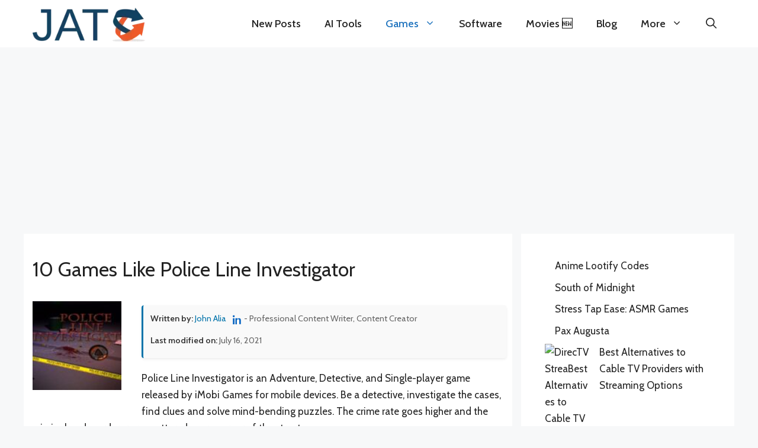

--- FILE ---
content_type: text/html; charset=UTF-8
request_url: https://www.justalternativeto.com/police-line-investigator/
body_size: 29128
content:
<!DOCTYPE html><html lang="en-US"><head><meta charset="UTF-8"><link rel="preconnect" href="https://fonts.gstatic.com/" crossorigin /><title>10 Games Like Police Line Investigator | Just Alternative To</title><meta name='robots' content='max-image-preview:large' /><meta name="viewport" content="width=device-width, initial-scale=1"><link href='https://fonts.gstatic.com' crossorigin rel='preconnect' /><link href='https://fonts.googleapis.com' crossorigin rel='preconnect' /><link rel="alternate" title="oEmbed (JSON)" type="application/json+oembed" href="https://www.justalternativeto.com/wp-json/oembed/1.0/embed?url=https%3A%2F%2Fwww.justalternativeto.com%2Fpolice-line-investigator%2F" /><link rel="alternate" title="oEmbed (XML)" type="text/xml+oembed" href="https://www.justalternativeto.com/wp-json/oembed/1.0/embed?url=https%3A%2F%2Fwww.justalternativeto.com%2Fpolice-line-investigator%2F&#038;format=xml" />
<script id="justa-ready">window.advanced_ads_ready=function(e,a){a=a||"complete";var d=function(e){return"interactive"===a?"loading"!==e:"complete"===e};d(document.readyState)?e():document.addEventListener("readystatechange",(function(a){d(a.target.readyState)&&e()}),{once:"interactive"===a})},window.advanced_ads_ready_queue=window.advanced_ads_ready_queue||[];</script> <script>WebFontConfig={google:{families:["Cabin:regular,500,600,700,italic,500italic,600italic,700italic"]}};if ( typeof WebFont === "object" && typeof WebFont.load === "function" ) { WebFont.load( WebFontConfig ); }</script><script data-optimized="1" src="https://www.justalternativeto.com/wp-content/plugins/litespeed-cache/assets/js/webfontloader.min.js"></script><link data-optimized="2" rel="stylesheet" href="https://www.justalternativeto.com/wp-content/litespeed/css/fa22949641b0c87640aec5463ac949da.css?ver=d8ab0" /> <script src="https://www.justalternativeto.com/wp-includes/js/jquery/jquery.min.js?ver=3.7.1" id="jquery-core-js"></script> <script data-optimized="1" src="https://www.justalternativeto.com/wp-content/litespeed/js/65c52b1da200ac1fd9f64515820594c7.js?ver=fbafb" id="jquery-migrate-js"></script> <script id="advanced-ads-advanced-js-js-extra">var advads_options = {"blog_id":"1","privacy":{"enabled":false,"state":"not_needed"}};
//# sourceURL=advanced-ads-advanced-js-js-extra</script> <script data-optimized="1" src="https://www.justalternativeto.com/wp-content/litespeed/js/0f5f3f1dd7a1dfa2e1a62a90772d5b9c.js?ver=4c2c7" id="advanced-ads-advanced-js-js"></script> <link rel="https://api.w.org/" href="https://www.justalternativeto.com/wp-json/" /><link rel="alternate" title="JSON" type="application/json" href="https://www.justalternativeto.com/wp-json/wp/v2/posts/20097" /><link rel="canonical" href="https://www.justalternativeto.com/police-line-investigator/" />
 <script async src='https://www.googletagmanager.com/gtag/js?id=UA-179014197-1'></script> <script>window.dataLayer = window.dataLayer || [];
  function gtag(){dataLayer.push(arguments);}
  gtag('js', new Date());
  gtag('config', 'UA-179014197-1');</script> <meta name="description" content="Police Line Investigator is an Adventure, Detective, and Single-player game released by iMobi Games for mobile devices. Be a detective,..." /><meta property="og:description" content="Police Line Investigator is an Adventure, Detective, and Single-player game released by iMobi Games for mobile devices. Be a detective,..." /><meta name="keywords" content="Alternatives To, Games Like, Movies Like, Best Similar, Sites Like, Apps Like, Software alternatives" /><meta name="generator" content="performance-lab 4.0.0; plugins: web-worker-offloading, webp-uploads"><meta name="generator" content="web-worker-offloading 0.2.0"><meta name="generator" content="webp-uploads 2.6.0"> <script type="application/ld+json">{"@context":"https://schema.org","@graph":[{"@type":"BreadcrumbList","@id":"https://www.justalternativeto.com/police-line-investigator/#breadcrumb","itemListElement":[{"@type":"ListItem","position":1,"name":"Home","item":"https://www.justalternativeto.com"},{"@type":"ListItem","position":2,"name":"Adventure","item":"https://www.justalternativeto.com/category/games/adventure/"},{"@type":"ListItem","position":3,"name":"Police Line Investigator","item":"https://www.justalternativeto.com/police-line-investigator/"}]},{"@type":"Article","@id":"https://www.justalternativeto.com/police-line-investigator/#article","mainEntityOfPage":{"@type":"WebPage","@id":"https://www.justalternativeto.com/police-line-investigator/"},"headline":"10 Games Like Police Line Investigator","image":["https://www.justalternativeto.com/wp-content/uploads/2021/07/Police-Line-Investigator.jpg"],"datePublished":"2021-07-18T01:59:44+05:00","dateModified":"2021-07-16T21:02:42+05:00","author":{"@type":"Person","@id":"https://www.justalternativeto.com/author/admin1/","name":"John Alia","url":"https://www.justalternativeto.com/author/admin1/","sameAs":["https://justalternativeto.com"]},"publisher":{"@type":"Organization","name":"Just Alternative To","logo":{"@type":"ImageObject","url":"https://www.justalternativeto.com/wp-content/uploads/2020/10/cropped-icon.png"}},"description":"Written by: John Alia - Professional Content Writer, Content CreatorLast modified on: July 16, 2021Police Line Investigator is an Adventure, Detective, and Single-player game released by iMobi Games for mobile"}]}</script><link rel="icon" href="https://www.justalternativeto.com/wp-content/uploads/2020/10/cropped-icon-32x32.png" sizes="32x32" /><link rel="icon" href="https://www.justalternativeto.com/wp-content/uploads/2020/10/cropped-icon-192x192.png" sizes="192x192" /><link rel="apple-touch-icon" href="https://www.justalternativeto.com/wp-content/uploads/2020/10/cropped-icon-180x180.png" /><meta name="msapplication-TileImage" content="https://www.justalternativeto.com/wp-content/uploads/2020/10/cropped-icon-270x270.png" /></head><body class="wp-singular post-template-default single single-post postid-20097 single-format-standard wp-custom-logo wp-embed-responsive wp-theme-generatepress wp-child-theme-generatepress-child post-image-below-header post-image-aligned-left sticky-menu-fade sticky-enabled desktop-sticky-menu right-sidebar nav-below-header separate-containers header-aligned-center dropdown-hover featured-image-active aa-prefix-justa-" itemtype="https://schema.org/Blog" itemscope>
<a class="screen-reader-text skip-link" href="#content" title="Skip to content">Skip to content</a><nav class="auto-hide-sticky has-branding main-navigation nav-align-right has-menu-bar-items sub-menu-right" id="site-navigation" aria-label="Primary"  itemtype="https://schema.org/SiteNavigationElement" itemscope><div class="inside-navigation grid-container"><div class="navigation-branding"><div class="site-logo">
<a href="https://www.justalternativeto.com/" title="Just Alternative To" rel="home">
<img data-lazyloaded="1" src="[data-uri]" class="header-image is-logo-image" alt="Just Alternative To" data-src="https://www.justalternativeto.com/wp-content/uploads/2023/07/cropped-cropped-cropped-cropped-icon.webp" title="Just Alternative To" width="231" height="73" /><noscript><img  class="header-image is-logo-image" alt="Just Alternative To" src="https://www.justalternativeto.com/wp-content/uploads/2023/07/cropped-cropped-cropped-cropped-icon.webp" title="Just Alternative To" width="231" height="73" /></noscript>
</a></div></div>				<button class="menu-toggle" aria-controls="primary-menu" aria-expanded="false">
<span class="gp-icon icon-menu-bars"><svg viewBox="0 0 512 512" aria-hidden="true" xmlns="http://www.w3.org/2000/svg" width="1em" height="1em"><path d="M0 96c0-13.255 10.745-24 24-24h464c13.255 0 24 10.745 24 24s-10.745 24-24 24H24c-13.255 0-24-10.745-24-24zm0 160c0-13.255 10.745-24 24-24h464c13.255 0 24 10.745 24 24s-10.745 24-24 24H24c-13.255 0-24-10.745-24-24zm0 160c0-13.255 10.745-24 24-24h464c13.255 0 24 10.745 24 24s-10.745 24-24 24H24c-13.255 0-24-10.745-24-24z" /></svg><svg viewBox="0 0 512 512" aria-hidden="true" xmlns="http://www.w3.org/2000/svg" width="1em" height="1em"><path d="M71.029 71.029c9.373-9.372 24.569-9.372 33.942 0L256 222.059l151.029-151.03c9.373-9.372 24.569-9.372 33.942 0 9.372 9.373 9.372 24.569 0 33.942L289.941 256l151.03 151.029c9.372 9.373 9.372 24.569 0 33.942-9.373 9.372-24.569 9.372-33.942 0L256 289.941l-151.029 151.03c-9.373 9.372-24.569 9.372-33.942 0-9.372-9.373-9.372-24.569 0-33.942L222.059 256 71.029 104.971c-9.372-9.373-9.372-24.569 0-33.942z" /></svg></span><span class="mobile-menu">Menu</span>				</button><div id="primary-menu" class="main-nav"><ul id="menu-home" class=" menu sf-menu"><li id="menu-item-132468" class="menu-item menu-item-type-custom menu-item-object-custom menu-item-home menu-item-132468"><a href="https://www.justalternativeto.com/">New Posts</a></li><li id="menu-item-132464" class="menu-item menu-item-type-taxonomy menu-item-object-category menu-item-132464"><a href="https://www.justalternativeto.com/category/ai-tools/">AI Tools</a></li><li id="menu-item-132462" class="menu-item menu-item-type-taxonomy menu-item-object-category current-post-ancestor current-menu-parent current-post-parent menu-item-has-children menu-item-132462"><a href="https://www.justalternativeto.com/category/games/">Games<span role="presentation" class="dropdown-menu-toggle"><span class="gp-icon icon-arrow"><svg viewBox="0 0 330 512" aria-hidden="true" xmlns="http://www.w3.org/2000/svg" width="1em" height="1em"><path d="M305.913 197.085c0 2.266-1.133 4.815-2.833 6.514L171.087 335.593c-1.7 1.7-4.249 2.832-6.515 2.832s-4.815-1.133-6.515-2.832L26.064 203.599c-1.7-1.7-2.832-4.248-2.832-6.514s1.132-4.816 2.832-6.515l14.162-14.163c1.7-1.699 3.966-2.832 6.515-2.832 2.266 0 4.815 1.133 6.515 2.832l111.316 111.317 111.316-111.317c1.7-1.699 4.249-2.832 6.515-2.832s4.815 1.133 6.515 2.832l14.162 14.163c1.7 1.7 2.833 4.249 2.833 6.515z" /></svg></span></span></a><ul class="sub-menu"><li id="menu-item-152125" class="menu-item menu-item-type-custom menu-item-object-custom menu-item-152125"><a href="https://www.justalternativeto.com/tag/roblox/">Roblox</a></li><li id="menu-item-152126" class="menu-item menu-item-type-custom menu-item-object-custom menu-item-152126"><a href="https://www.justalternativeto.com/tag/roblox-codes/">Roblox Codes</a></li></ul></li><li id="menu-item-132467" class="menu-item menu-item-type-taxonomy menu-item-object-category menu-item-132467"><a href="https://www.justalternativeto.com/category/software/">Software</a></li><li id="menu-item-155638" class="menu-item menu-item-type-custom menu-item-object-custom menu-item-155638"><a href="https://www.justalternativeto.com/similar-movies/">Movies 🆕</a></li><li id="menu-item-132466" class="menu-item menu-item-type-taxonomy menu-item-object-category menu-item-132466"><a href="https://www.justalternativeto.com/category/blog/">Blog</a></li><li id="menu-item-132463" class="menu-item menu-item-type-custom menu-item-object-custom menu-item-has-children menu-item-132463"><a href="#">More<span role="presentation" class="dropdown-menu-toggle"><span class="gp-icon icon-arrow"><svg viewBox="0 0 330 512" aria-hidden="true" xmlns="http://www.w3.org/2000/svg" width="1em" height="1em"><path d="M305.913 197.085c0 2.266-1.133 4.815-2.833 6.514L171.087 335.593c-1.7 1.7-4.249 2.832-6.515 2.832s-4.815-1.133-6.515-2.832L26.064 203.599c-1.7-1.7-2.832-4.248-2.832-6.514s1.132-4.816 2.832-6.515l14.162-14.163c1.7-1.699 3.966-2.832 6.515-2.832 2.266 0 4.815 1.133 6.515 2.832l111.316 111.317 111.316-111.317c1.7-1.699 4.249-2.832 6.515-2.832s4.815 1.133 6.515 2.832l14.162 14.163c1.7 1.7 2.833 4.249 2.833 6.515z" /></svg></span></span></a><ul class="sub-menu"><li id="menu-item-132470" class="menu-item menu-item-type-post_type menu-item-object-page menu-item-132470"><a href="https://www.justalternativeto.com/report-issue/">Report &#038; Issue</a></li><li id="menu-item-132471" class="menu-item menu-item-type-post_type menu-item-object-page menu-item-privacy-policy menu-item-132471"><a rel="privacy-policy" href="https://www.justalternativeto.com/privacy-policy/">Privacy Policy</a></li><li id="menu-item-126884" class="menu-item menu-item-type-post_type menu-item-object-page menu-item-126884"><a href="https://www.justalternativeto.com/about-us/">About US</a></li><li id="menu-item-126883" class="menu-item menu-item-type-post_type menu-item-object-page menu-item-126883"><a href="https://www.justalternativeto.com/contact/">Contact Us</a></li></ul></li></ul></div><div class="menu-bar-items">	<span class="menu-bar-item">
<a href="#" role="button" aria-label="Open search" aria-haspopup="dialog" aria-controls="gp-search" data-gpmodal-trigger="gp-search"><span class="gp-icon icon-search"><svg viewBox="0 0 512 512" aria-hidden="true" xmlns="http://www.w3.org/2000/svg" width="1em" height="1em"><path fill-rule="evenodd" clip-rule="evenodd" d="M208 48c-88.366 0-160 71.634-160 160s71.634 160 160 160 160-71.634 160-160S296.366 48 208 48zM0 208C0 93.125 93.125 0 208 0s208 93.125 208 208c0 48.741-16.765 93.566-44.843 129.024l133.826 134.018c9.366 9.379 9.355 24.575-.025 33.941-9.379 9.366-24.575 9.355-33.941-.025L337.238 370.987C301.747 399.167 256.839 416 208 416 93.125 416 0 322.875 0 208z" /></svg><svg viewBox="0 0 512 512" aria-hidden="true" xmlns="http://www.w3.org/2000/svg" width="1em" height="1em"><path d="M71.029 71.029c9.373-9.372 24.569-9.372 33.942 0L256 222.059l151.029-151.03c9.373-9.372 24.569-9.372 33.942 0 9.372 9.373 9.372 24.569 0 33.942L289.941 256l151.03 151.029c9.372 9.373 9.372 24.569 0 33.942-9.373 9.372-24.569 9.372-33.942 0L256 289.941l-151.029 151.03c-9.373 9.372-24.569 9.372-33.942 0-9.372-9.373-9.372-24.569 0-33.942L222.059 256 71.029 104.971c-9.372-9.373-9.372-24.569 0-33.942z" /></svg></span></a>
</span></div></div></nav><div class="site grid-container container hfeed" id="page"><div style="margin-top: 10px;margin-bottom: 10px;width: 1200px;height: 280px;" id="justa-2513573119"><script async src="//pagead2.googlesyndication.com/pagead/js/adsbygoogle.js?client=ca-pub-1948351304082289" crossorigin="anonymous"></script><ins class="adsbygoogle" style="display:inline-block;width:1200px;height:280px;"
data-ad-client="ca-pub-1948351304082289"
data-ad-slot="2027213060"></ins> <script>(adsbygoogle = window.adsbygoogle || []).push({});</script> </div><div class="site-content" id="content"><div class="content-area" id="primary"><main class="site-main" id="main"><article id="post-20097" class="post-20097 post type-post status-publish format-standard has-post-thumbnail hentry category-adventure category-games category-puzzle tag-detective tag-first-person tag-hidden-objects tag-point-and-click tag-single-player infinite-scroll-item no-featured-image-padding" itemtype="https://schema.org/CreativeWork" itemscope><div class="inside-article"><header class="entry-header"><h1 class="entry-title" itemprop="headline">10 Games Like Police Line Investigator</h1></header><div class="featured-image  page-header-image-single ">
<img data-lazyloaded="1" src="[data-uri]" width="120" height="120" data-src="https://www.justalternativeto.com/wp-content/uploads/2021/07/Police-Line-Investigator-120x120.jpg" class="attachment-thumbnail size-thumbnail" alt="" itemprop="image" decoding="async" /><noscript><img width="120" height="120" src="https://www.justalternativeto.com/wp-content/uploads/2021/07/Police-Line-Investigator-120x120.jpg" class="attachment-thumbnail size-thumbnail" alt="" itemprop="image" decoding="async" /></noscript></div><div class="entry-content" itemprop="text"><div class="meta-wrapper"><div class="post-meta"><ul><li><strong>Written by:</strong>
<a href="https://www.justalternativeto.com/author/admin1/" class="author-link">John Alia</a> <a href="https://justalternativeto.com" target="_blank" class="linkedin-link" style="margin-left: 8px; vertical-align: middle;" aria-label="LinkedIn profile">
<svg xmlns="http://www.w3.org/2000/svg" width="16" height="16" fill="#0A66C2" viewBox="0 0 24 24" style="vertical-align: text-bottom;">
<path d="M4.98 3.5C4.98 4.88 3.87 6 2.5 6S0 4.88 0 3.5 1.12 1 2.5 1 4.98 2.12 4.98 3.5zM.5 8.5h4V24h-4V8.5zM8.5 8.5h3.6v2.2h.1c.5-.9 1.7-2.2 3.7-2.2 4 0 4.7 2.6 4.7 6v9.3h-4V15.5c0-2-.1-4.5-2.8-4.5-2.8 0-3.2 2.1-3.2 4.3v8.7h-4V8.5z"/>
</svg>
</a> - Professional Content Writer, Content Creator</li><li><strong>Last modified on:</strong> July 16, 2021</li></ul></div></div><p>Police Line Investigator is an Adventure, Detective, and Single-player game released by iMobi Games for mobile devices. Be a detective, investigate the cases, find clues and solve mind-bending puzzles. The crime rate goes higher and the criminal and murderer are scattered every corner of the street.</p><div class="justa-article-ad" style="margin-top: 10px;margin-bottom: 10px;margin-left: auto;margin-right: auto;text-align: center;" id="justa-4237023037"><div class="justa-adlabel">Content Continues After Ad</div><script async src="//pagead2.googlesyndication.com/pagead/js/adsbygoogle.js?client=ca-pub-1948351304082289" crossorigin="anonymous"></script><ins class="adsbygoogle" style="display:block; text-align:center;" data-ad-client="ca-pub-1948351304082289"
data-ad-slot="5553057358"
data-ad-layout="in-article"
data-ad-format="fluid" data-full-width-responsive="true"></ins> <script>(adsbygoogle = window.adsbygoogle || []).push({});</script> </div><p>Compete in different levels and find hidden objects to score the points. Complete murder cases, and prove that you’re the best detective in the world. Amazing features included in the game – identify the killer, solve puzzles, and find hidden objects, etc. Have fun.</p><div class="justa-third-paragraph" style="margin-left: auto;margin-right: auto;text-align: center;" id="justa-986698014"><div class="justa-adlabel">Content Continues After Ad</div><script async src="//pagead2.googlesyndication.com/pagead/js/adsbygoogle.js?client=ca-pub-1948351304082289" crossorigin="anonymous"></script><ins class="adsbygoogle" style="display:block;" data-ad-client="ca-pub-1948351304082289"
data-ad-slot="3338575860"
data-ad-format="auto" data-full-width-responsive="true"></ins> <script>(adsbygoogle = window.adsbygoogle || []).push({});</script> </div><h4>Features:</h4><ul><li>Detective</li><li>Adventure</li><li>Multiple Levels</li><li>Hidden Objects</li><li>Point-and-Click</li><li>Perplexing Cases</li><li>Crime Scenes</li><li>First-person</li><li>Single-player</li></ul><h2>Similar Games To Police Line Investigator</h2><p>There are up to 10 Games Like Police Line Investigator. It has features like Detective, First-person, Hidden Objects, Point-and-Click and Single-player. The best alternative to 10-games-like-police-line-investigator is <a href='https://www.justalternativeto.com/hidden-objects-mystery-crimes/'>Hidden Objects: Mystery Crimes</a>, which is Not Confirmed by Author yet. The other best apps like 10-games-like-police-line-investigator are <a href='https://www.justalternativeto.com/criminal-case/'>Criminal Case</a>, <a href='https://www.justalternativeto.com/witches-legacy-the-dark-throne/'>Witches’ Legacy: The Dark Throne</a> and <a href='https://www.justalternativeto.com/inspector-parker/'>Inspector Parker</a>.</p><div class="justa-content-placement-after-3rd-paragraph" style="margin-left: auto;margin-right: auto;text-align: center;" id="justa-1329642953"><div class="justa-adlabel">Content Continues After Ad</div><script async src="//pagead2.googlesyndication.com/pagead/js/adsbygoogle.js?client=ca-pub-1948351304082289" crossorigin="anonymous"></script><ins class="adsbygoogle" style="display:block;" data-ad-client="ca-pub-1948351304082289"
data-ad-slot="3338575860"
data-ad-format="auto" data-full-width-responsive="true"></ins> <script>(adsbygoogle = window.adsbygoogle || []).push({});</script> </div><div class="custom-containers"></div><div class="leaderboard"><h3>  Police Line Investigator Information</h3><div class="leaderboard-row"><div class="leaderboard-item">10 Alternatives Listed</div><div class="leaderboard-item">Likes: 0</div><div class="leaderboard-item">Comments: 0</div><div class="leaderboard-item"><button class="suggest-alternative-btn">Suggest an Alternative</button></div></div></div><div class="suggest-alternative-form" style="display:none;"><h3>Suggest an Alternative</h3><form id="suggest-alternative-form"><label for="parent-title">Parent Post Title:</label><input type="text" id="parent-title" name="parent_title" value="10 Games Like Police Line Investigator" readonly><label for="alternative">Suggest An Alternative:</label><input type="text" id="alternative" name="alternative" required><label for="reason">Why is it the best alternative?</label><input type="text" id="reason" name="reason" required><br><button type="submit">Submit</button></form></div><div class="post-title-section"><h2>10 Best Police Line Investigator Alternatives</h2></div><div class="alternatives-filter-container"><h3 class="filter-heading">Filter Alternatives</h3><div class="filter-buttons">
<button class="filter-button active" data-filter="all">All</button>
<button class="filter-button free-btn" data-filter="free">Free (1)</button>
<button class="filter-button premium-btn" data-filter="premium">Premium (0)</button>
<button class="filter-button paid-btn" data-filter="paid">Paid (1)</button>
<button class="filter-button discontinued-btn" data-filter="discontinued">Discontinued (0)</button></div></div><div class="child-post-box"><div class="post-header"><h3 class="post-title"><a href="https://www.justalternativeto.com/hidden-objects-mystery-crimes/"><span class="post-rank">1</span>Hidden Objects: Mystery Crimes <svg xmlns="http://www.w3.org/2000/svg" viewBox="0 0 24 24" class="external-link-icon"><path d="M19 19H5V5H12V3H5C3.89 3 3 3.9 3 5V19C3 20.1 3.89 21 5 21H19C20.1 21 21 20.1 21 19V12H19V19ZM14 3V5H17.59L7.76 14.83L9.17 16.24L19 6.41V10H21V3H14Z"></path></svg></a></h3></div><div class="post-content"><div class="post-image-container"><img data-lazyloaded="1" src="[data-uri]" decoding="async" width="200" height="150" data-src="https://www.justalternativeto.com/wp-content/uploads/2017/06/Hidden-Objects-Mystery-Crimes.jpg" class="post-thumbnail wp-post-image" alt="Hidden Objects: Mystery Crimes" data-srcset="https://www.justalternativeto.com/wp-content/uploads/2017/06/Hidden-Objects-Mystery-Crimes.jpg 960w, https://www.justalternativeto.com/wp-content/uploads/2017/06/Hidden-Objects-Mystery-Crimes-300x225.jpg 300w, https://www.justalternativeto.com/wp-content/uploads/2017/06/Hidden-Objects-Mystery-Crimes-768x576.jpg 768w" data-sizes="(max-width: 200px) 100vw, 200px" /><noscript><img decoding="async" width="200" height="150" src="https://www.justalternativeto.com/wp-content/uploads/2017/06/Hidden-Objects-Mystery-Crimes.jpg" class="post-thumbnail wp-post-image" alt="Hidden Objects: Mystery Crimes" srcset="https://www.justalternativeto.com/wp-content/uploads/2017/06/Hidden-Objects-Mystery-Crimes.jpg 960w, https://www.justalternativeto.com/wp-content/uploads/2017/06/Hidden-Objects-Mystery-Crimes-300x225.jpg 300w, https://www.justalternativeto.com/wp-content/uploads/2017/06/Hidden-Objects-Mystery-Crimes-768x576.jpg 768w" sizes="(max-width: 200px) 100vw, 200px" /></noscript><div class="category-box"><a href="https://www.justalternativeto.com/category/games/" rel="category tag">Games</a>, <a href="https://www.justalternativeto.com/category/games/puzzle/" rel="category tag">Puzzle</a></div></div><div class="post-description"><p>Hidden Objects: Mystery Crimes is the Storm8 Studios’ best puzzle and hidden object video game for iOS and Android released in 2014. Set into the shoes of a brilliant detective and involve yourself in solving puzzle cases in this hidden object game. The goal is to investigate cases, hunt down clues, and expose the hidden motives of criminals that the cop can’t catch. Find objects hidden in multiple places and proof in retina display scenes. The game includes a series&hellip;</p><br><div class="post-tags">
<span class="tags-title"><i class="fas fa-tags"></i> Features:</span><div class="tags-list"><span class="tag-item">Detective</span><span class="tag-item">First-person</span><span class="tag-item">Hidden Objects</span><span class="tag-item">Point-and-Click</span><span class="tag-item">single-player</span></div></div></div></div><div class="post-footer"><div class="post-actions"><div class="social-links"><ul class="s_links"></ul></div><div class="like-button-container">
<button class="like-button" data-post-id="20095" data-parent-id="20097">
<i class="fas fa-heart"></i>
<span class="vote-count">0</span>
</button></div></div></div><div class="read-more-container">
<a href="https://www.justalternativeto.com/hidden-objects-mystery-crimes/" class="read-more-button">
See Hidden Objects: Mystery Crimes Alternatives
<svg width="16" height="16" viewBox="0 0 16 16" class="read-more-icon">
<path d="M1 11.5a.5.5 0 0 0 .5.5h11.793l-3.147 3.146a.5.5 0 0 0 .708.708l4-4a.5.5 0 0 0 0-.708l-4-4a.5.5 0 0 0-.708.708L13.293 11H1.5a.5.5 0 0 0-.5.5z"/>
</svg>
</a></div></div><div class="child-post-box"><div class="post-header"><h3 class="post-title"><a href="https://www.justalternativeto.com/witches-legacy-the-dark-throne/"><span class="post-rank">2</span>Witches’ Legacy: The Dark Throne <svg xmlns="http://www.w3.org/2000/svg" viewBox="0 0 24 24" class="external-link-icon"><path d="M19 19H5V5H12V3H5C3.89 3 3 3.9 3 5V19C3 20.1 3.89 21 5 21H19C20.1 21 21 20.1 21 19V12H19V19ZM14 3V5H17.59L7.76 14.83L9.17 16.24L19 6.41V10H21V3H14Z"></path></svg></a></h3></div><div class="post-content"><div class="post-image-container"><img data-lazyloaded="1" src="[data-uri]" decoding="async" width="200" height="112" data-src="https://www.justalternativeto.com/wp-content/uploads/2021/07/Witches-Legacy-The-Dark-Throne.jpg" class="post-thumbnail wp-post-image" alt="Witches’ Legacy: The Dark Throne" data-srcset="https://www.justalternativeto.com/wp-content/uploads/2021/07/Witches-Legacy-The-Dark-Throne.jpg 940w, https://www.justalternativeto.com/wp-content/uploads/2021/07/Witches-Legacy-The-Dark-Throne-300x169.jpg 300w, https://www.justalternativeto.com/wp-content/uploads/2021/07/Witches-Legacy-The-Dark-Throne-534x300.jpg 534w, https://www.justalternativeto.com/wp-content/uploads/2021/07/Witches-Legacy-The-Dark-Throne-768x431.jpg 768w, https://www.justalternativeto.com/wp-content/uploads/2021/07/Witches-Legacy-The-Dark-Throne-20x11.jpg 20w, https://www.justalternativeto.com/wp-content/uploads/2021/07/Witches-Legacy-The-Dark-Throne-748x420.jpg 748w" data-sizes="(max-width: 200px) 100vw, 200px" /><noscript><img decoding="async" width="200" height="112" src="https://www.justalternativeto.com/wp-content/uploads/2021/07/Witches-Legacy-The-Dark-Throne.jpg" class="post-thumbnail wp-post-image" alt="Witches’ Legacy: The Dark Throne" srcset="https://www.justalternativeto.com/wp-content/uploads/2021/07/Witches-Legacy-The-Dark-Throne.jpg 940w, https://www.justalternativeto.com/wp-content/uploads/2021/07/Witches-Legacy-The-Dark-Throne-300x169.jpg 300w, https://www.justalternativeto.com/wp-content/uploads/2021/07/Witches-Legacy-The-Dark-Throne-534x300.jpg 534w, https://www.justalternativeto.com/wp-content/uploads/2021/07/Witches-Legacy-The-Dark-Throne-768x431.jpg 768w, https://www.justalternativeto.com/wp-content/uploads/2021/07/Witches-Legacy-The-Dark-Throne-20x11.jpg 20w, https://www.justalternativeto.com/wp-content/uploads/2021/07/Witches-Legacy-The-Dark-Throne-748x420.jpg 748w" sizes="(max-width: 200px) 100vw, 200px" /></noscript><div class="category-box"><a href="https://www.justalternativeto.com/category/games/adventure/" rel="category tag">Adventure</a>, <a href="https://www.justalternativeto.com/category/games/" rel="category tag">Games</a>, <a href="https://www.justalternativeto.com/category/games/puzzle/" rel="category tag">Puzzle</a></div></div><div class="post-description"><p>Witches’ Legacy: The Dark Throne is a brilliant Hidden Object game by Big Fish developers. You are selected as a detective, who has to solve different murder cases. The criminals and murders threaten the world and the graph of crime goes higher and higher day by day. Take on the role of the protagonist, navigate each level, in which you must find objects, investigate different cases, interrogate suspects and solve different complex puzzles to advance. Features: Detective Adventure Multiple Levels&hellip;</p><br><div class="post-tags">
<span class="tags-title"><i class="fas fa-tags"></i> Features:</span><div class="tags-list"><span class="tag-item">Detective</span><span class="tag-item">First-person</span><span class="tag-item">Hidden Objects</span><span class="tag-item">Point-and-Click</span><span class="tag-item">single-player</span></div></div></div></div><div class="post-footer"><div class="post-actions"><div class="social-links"><ul class="s_links"></ul></div><div class="like-button-container">
<button class="like-button" data-post-id="20098" data-parent-id="20097">
<i class="fas fa-heart"></i>
<span class="vote-count">0</span>
</button></div></div></div><div class="read-more-container">
<a href="https://www.justalternativeto.com/witches-legacy-the-dark-throne/" class="read-more-button">
See Witches’ Legacy: The Dark Throne Alternatives
<svg width="16" height="16" viewBox="0 0 16 16" class="read-more-icon">
<path d="M1 11.5a.5.5 0 0 0 .5.5h11.793l-3.147 3.146a.5.5 0 0 0 .708.708l4-4a.5.5 0 0 0 0-.708l-4-4a.5.5 0 0 0-.708.708L13.293 11H1.5a.5.5 0 0 0-.5.5z"/>
</svg>
</a></div></div><div class="adsense-container"><div class="google-adsense" style="text-align:center; margin: 20px 0;"><p>Advertisement</p> <script async src="https://pagead2.googlesyndication.com/pagead/js/adsbygoogle.js?client=ca-pub-1948351304082289"
     crossorigin="anonymous"></script> <ins class="adsbygoogle"
style="display:block"
data-ad-format="autorelaxed"
data-ad-client="ca-pub-1948351304082289"
data-ad-slot="3629912416"></ins> <script>(adsbygoogle = window.adsbygoogle || []).push({});</script> </div></div><div class="child-post-box"><div class="post-header"><h3 class="post-title"><a href="https://www.justalternativeto.com/inspector-parker/"><span class="post-rank">3</span>Inspector Parker <svg xmlns="http://www.w3.org/2000/svg" viewBox="0 0 24 24" class="external-link-icon"><path d="M19 19H5V5H12V3H5C3.89 3 3 3.9 3 5V19C3 20.1 3.89 21 5 21H19C20.1 21 21 20.1 21 19V12H19V19ZM14 3V5H17.59L7.76 14.83L9.17 16.24L19 6.41V10H21V3H14Z"></path></svg></a></h3></div><div class="post-content"><div class="post-image-container"><img data-lazyloaded="1" src="[data-uri]" decoding="async" width="200" height="113" data-src="https://www.justalternativeto.com/wp-content/uploads/2021/07/Inspector-Parker.jpg" class="post-thumbnail wp-post-image" alt="Inspector Parker" data-srcset="https://www.justalternativeto.com/wp-content/uploads/2021/07/Inspector-Parker.jpg 1280w, https://www.justalternativeto.com/wp-content/uploads/2021/07/Inspector-Parker-300x169.jpg 300w, https://www.justalternativeto.com/wp-content/uploads/2021/07/Inspector-Parker-533x300.jpg 533w, https://www.justalternativeto.com/wp-content/uploads/2021/07/Inspector-Parker-768x432.jpg 768w, https://www.justalternativeto.com/wp-content/uploads/2021/07/Inspector-Parker-20x11.jpg 20w, https://www.justalternativeto.com/wp-content/uploads/2021/07/Inspector-Parker-747x420.jpg 747w" data-sizes="(max-width: 200px) 100vw, 200px" /><noscript><img decoding="async" width="200" height="113" src="https://www.justalternativeto.com/wp-content/uploads/2021/07/Inspector-Parker.jpg" class="post-thumbnail wp-post-image" alt="Inspector Parker" srcset="https://www.justalternativeto.com/wp-content/uploads/2021/07/Inspector-Parker.jpg 1280w, https://www.justalternativeto.com/wp-content/uploads/2021/07/Inspector-Parker-300x169.jpg 300w, https://www.justalternativeto.com/wp-content/uploads/2021/07/Inspector-Parker-533x300.jpg 533w, https://www.justalternativeto.com/wp-content/uploads/2021/07/Inspector-Parker-768x432.jpg 768w, https://www.justalternativeto.com/wp-content/uploads/2021/07/Inspector-Parker-20x11.jpg 20w, https://www.justalternativeto.com/wp-content/uploads/2021/07/Inspector-Parker-747x420.jpg 747w" sizes="(max-width: 200px) 100vw, 200px" /></noscript><div class="category-box"><a href="https://www.justalternativeto.com/category/games/adventure/" rel="category tag">Adventure</a>, <a href="https://www.justalternativeto.com/category/games/" rel="category tag">Games</a>, <a href="https://www.justalternativeto.com/category/games/puzzle/" rel="category tag">Puzzle</a></div></div><div class="post-description"><p>Inspector Parker is a 2003 Board and Card game released by Big Fish Games for Windows. You must assist the inspector to solve the mystery of Misanthrope Manor by solving complex puzzles. Find out weapons, victims, motives, and evidence and disposal method as you said inspector in solving the cases of crime. It has ten levels in career mode, and it has puzzle mode as well as time mode. It has three levels of difficulty – Easy, Medium, and Hard.&hellip;</p><br><div class="post-tags">
<span class="tags-title"><i class="fas fa-tags"></i> Features:</span><div class="tags-list"><span class="tag-item">Detective</span><span class="tag-item">First-person</span><span class="tag-item">Hidden Objects</span><span class="tag-item">Point-and-Click</span><span class="tag-item">single-player</span></div></div></div></div><div class="post-footer"><div class="post-actions"><div class="social-links"><ul class="s_links"></ul></div><div class="like-button-container">
<button class="like-button" data-post-id="20100" data-parent-id="20097">
<i class="fas fa-heart"></i>
<span class="vote-count">0</span>
</button></div></div></div><div class="read-more-container">
<a href="https://www.justalternativeto.com/inspector-parker/" class="read-more-button">
See Inspector Parker Alternatives
<svg width="16" height="16" viewBox="0 0 16 16" class="read-more-icon">
<path d="M1 11.5a.5.5 0 0 0 .5.5h11.793l-3.147 3.146a.5.5 0 0 0 .708.708l4-4a.5.5 0 0 0 0-.708l-4-4a.5.5 0 0 0-.708.708L13.293 11H1.5a.5.5 0 0 0-.5.5z"/>
</svg>
</a></div></div><div class="child-post-box"><div class="post-header"><h3 class="post-title"><a href="https://www.justalternativeto.com/inspector-magnusson-murder-on-the-titanic/"><span class="post-rank">4</span>Inspector Magnusson: Murder on the Titanic <svg xmlns="http://www.w3.org/2000/svg" viewBox="0 0 24 24" class="external-link-icon"><path d="M19 19H5V5H12V3H5C3.89 3 3 3.9 3 5V19C3 20.1 3.89 21 5 21H19C20.1 21 21 20.1 21 19V12H19V19ZM14 3V5H17.59L7.76 14.83L9.17 16.24L19 6.41V10H21V3H14Z"></path></svg></a></h3></div><div class="post-content"><div class="post-image-container"><img data-lazyloaded="1" src="[data-uri]" decoding="async" width="200" height="150" data-src="https://www.justalternativeto.com/wp-content/uploads/2021/07/Inspector-Magnusson-Murder-on-the-Titanic.jpg" class="post-thumbnail wp-post-image" alt="Inspector Magnusson: Murder on the Titanic" data-srcset="https://www.justalternativeto.com/wp-content/uploads/2021/07/Inspector-Magnusson-Murder-on-the-Titanic.jpg 640w, https://www.justalternativeto.com/wp-content/uploads/2021/07/Inspector-Magnusson-Murder-on-the-Titanic-300x225.jpg 300w, https://www.justalternativeto.com/wp-content/uploads/2021/07/Inspector-Magnusson-Murder-on-the-Titanic-400x300.jpg 400w, https://www.justalternativeto.com/wp-content/uploads/2021/07/Inspector-Magnusson-Murder-on-the-Titanic-20x15.jpg 20w, https://www.justalternativeto.com/wp-content/uploads/2021/07/Inspector-Magnusson-Murder-on-the-Titanic-560x420.jpg 560w" data-sizes="(max-width: 200px) 100vw, 200px" /><noscript><img decoding="async" width="200" height="150" src="https://www.justalternativeto.com/wp-content/uploads/2021/07/Inspector-Magnusson-Murder-on-the-Titanic.jpg" class="post-thumbnail wp-post-image" alt="Inspector Magnusson: Murder on the Titanic" srcset="https://www.justalternativeto.com/wp-content/uploads/2021/07/Inspector-Magnusson-Murder-on-the-Titanic.jpg 640w, https://www.justalternativeto.com/wp-content/uploads/2021/07/Inspector-Magnusson-Murder-on-the-Titanic-300x225.jpg 300w, https://www.justalternativeto.com/wp-content/uploads/2021/07/Inspector-Magnusson-Murder-on-the-Titanic-400x300.jpg 400w, https://www.justalternativeto.com/wp-content/uploads/2021/07/Inspector-Magnusson-Murder-on-the-Titanic-20x15.jpg 20w, https://www.justalternativeto.com/wp-content/uploads/2021/07/Inspector-Magnusson-Murder-on-the-Titanic-560x420.jpg 560w" sizes="(max-width: 200px) 100vw, 200px" /></noscript><div class="category-box"><a href="https://www.justalternativeto.com/category/games/adventure/" rel="category tag">Adventure</a>, <a href="https://www.justalternativeto.com/category/games/" rel="category tag">Games</a>, <a href="https://www.justalternativeto.com/category/games/puzzle/" rel="category tag">Puzzle</a></div></div><div class="post-description"><p>Inspector Magnusson: Murder on the Titanic is a browser-based puzzle and hidden object video game that revolves around the murder that takes place on the RMS Titanic. The player just helps the professor named Magnusson in order to solve complex puzzles, expose clues, analyze them and combine the evidence of the dark conspiracy to solve the murder case. All the above games are brilliant and fit to the list of games like Criminal Case. If you are searching for hidden&hellip;</p><br><div class="post-tags">
<span class="tags-title"><i class="fas fa-tags"></i> Features:</span><div class="tags-list"><span class="tag-item">Detective</span><span class="tag-item">First-person</span><span class="tag-item">Hidden Objects</span><span class="tag-item">Point-and-Click</span><span class="tag-item">single-player</span></div></div></div></div><div class="post-footer"><div class="post-actions"><div class="social-links"><ul class="s_links"></ul></div><div class="like-button-container">
<button class="like-button" data-post-id="20106" data-parent-id="20097">
<i class="fas fa-heart"></i>
<span class="vote-count">0</span>
</button></div></div></div><div class="read-more-container">
<a href="https://www.justalternativeto.com/inspector-magnusson-murder-on-the-titanic/" class="read-more-button">
See Inspector Magnusson: Murder on the Titanic Alternatives
<svg width="16" height="16" viewBox="0 0 16 16" class="read-more-icon">
<path d="M1 11.5a.5.5 0 0 0 .5.5h11.793l-3.147 3.146a.5.5 0 0 0 .708.708l4-4a.5.5 0 0 0 0-.708l-4-4a.5.5 0 0 0-.708.708L13.293 11H1.5a.5.5 0 0 0-.5.5z"/>
</svg>
</a></div></div><div class="adsense-container"><div class="google-adsense" style="text-align:center; margin: 20px 0;"><p>Advertisement</p> <script async src="https://pagead2.googlesyndication.com/pagead/js/adsbygoogle.js?client=ca-pub-1948351304082289"
     crossorigin="anonymous"></script> 
<ins class="adsbygoogle"
style="display:block"
data-ad-client="ca-pub-1948351304082289"
data-ad-slot="3338575860"
data-ad-format="auto"
data-full-width-responsive="true"></ins> <script>(adsbygoogle = window.adsbygoogle || []).push({});</script> </div></div><div class="child-post-box"><div class="post-header"><h3 class="post-title"><a href="https://www.justalternativeto.com/another-case-solved/"><span class="post-rank">5</span>Another Case Solved <svg xmlns="http://www.w3.org/2000/svg" viewBox="0 0 24 24" class="external-link-icon"><path d="M19 19H5V5H12V3H5C3.89 3 3 3.9 3 5V19C3 20.1 3.89 21 5 21H19C20.1 21 21 20.1 21 19V12H19V19ZM14 3V5H17.59L7.76 14.83L9.17 16.24L19 6.41V10H21V3H14Z"></path></svg></a></h3></div><div class="post-content"><div class="post-image-container"><img data-lazyloaded="1" src="[data-uri]" decoding="async" width="200" height="113" data-src="https://www.justalternativeto.com/wp-content/uploads/2021/07/Another-Case-Solved.jpg" class="post-thumbnail wp-post-image" alt="Another Case Solved" data-srcset="https://www.justalternativeto.com/wp-content/uploads/2021/07/Another-Case-Solved.jpg 1280w, https://www.justalternativeto.com/wp-content/uploads/2021/07/Another-Case-Solved-300x169.jpg 300w, https://www.justalternativeto.com/wp-content/uploads/2021/07/Another-Case-Solved-533x300.jpg 533w, https://www.justalternativeto.com/wp-content/uploads/2021/07/Another-Case-Solved-768x432.jpg 768w, https://www.justalternativeto.com/wp-content/uploads/2021/07/Another-Case-Solved-20x11.jpg 20w, https://www.justalternativeto.com/wp-content/uploads/2021/07/Another-Case-Solved-747x420.jpg 747w" data-sizes="(max-width: 200px) 100vw, 200px" /><noscript><img decoding="async" width="200" height="113" src="https://www.justalternativeto.com/wp-content/uploads/2021/07/Another-Case-Solved.jpg" class="post-thumbnail wp-post-image" alt="Another Case Solved" srcset="https://www.justalternativeto.com/wp-content/uploads/2021/07/Another-Case-Solved.jpg 1280w, https://www.justalternativeto.com/wp-content/uploads/2021/07/Another-Case-Solved-300x169.jpg 300w, https://www.justalternativeto.com/wp-content/uploads/2021/07/Another-Case-Solved-533x300.jpg 533w, https://www.justalternativeto.com/wp-content/uploads/2021/07/Another-Case-Solved-768x432.jpg 768w, https://www.justalternativeto.com/wp-content/uploads/2021/07/Another-Case-Solved-20x11.jpg 20w, https://www.justalternativeto.com/wp-content/uploads/2021/07/Another-Case-Solved-747x420.jpg 747w" sizes="(max-width: 200px) 100vw, 200px" /></noscript><div class="category-box"><a href="https://www.justalternativeto.com/category/games/adventure/" rel="category tag">Adventure</a>, <a href="https://www.justalternativeto.com/category/games/" rel="category tag">Games</a>, <a href="https://www.justalternativeto.com/category/games/puzzle/" rel="category tag">Puzzle</a></div></div><div class="post-description"><p>Want to become a famous detective then this is the perfect game for you that completes your desire. There are multiple criminal cases that take place and lots of clues are available to find. To be a detective, it is your responsibility to investigate the crime scene, find clues and analyze them, interrogate suspects and solve puzzles to capture the murderer. Unlock achievement, create detective, solve cases, etc. are key features. Features Detective Adventure Multiple Levels Hidden Objects Point-and-Click Perplexing&hellip;</p><br><div class="post-tags">
<span class="tags-title"><i class="fas fa-tags"></i> Features:</span><div class="tags-list"><span class="tag-item">Detective</span><span class="tag-item">First-person</span><span class="tag-item">Hidden Objects</span><span class="tag-item">Point-and-Click</span><span class="tag-item">single-player</span></div></div></div></div><div class="post-footer"><div class="post-actions"><div class="social-links"><ul class="s_links"></ul></div><div class="like-button-container">
<button class="like-button" data-post-id="20101" data-parent-id="20097">
<i class="fas fa-heart"></i>
<span class="vote-count">0</span>
</button></div></div></div><div class="read-more-container">
<a href="https://www.justalternativeto.com/another-case-solved/" class="read-more-button">
See Another Case Solved Alternatives
<svg width="16" height="16" viewBox="0 0 16 16" class="read-more-icon">
<path d="M1 11.5a.5.5 0 0 0 .5.5h11.793l-3.147 3.146a.5.5 0 0 0 .708.708l4-4a.5.5 0 0 0 0-.708l-4-4a.5.5 0 0 0-.708.708L13.293 11H1.5a.5.5 0 0 0-.5.5z"/>
</svg>
</a></div></div><div class="child-post-box"><div class="post-header"><h3 class="post-title"><a href="https://www.justalternativeto.com/mystery-case-files/"><span class="post-rank">6</span>Mystery Case Files <svg xmlns="http://www.w3.org/2000/svg" viewBox="0 0 24 24" class="external-link-icon"><path d="M19 19H5V5H12V3H5C3.89 3 3 3.9 3 5V19C3 20.1 3.89 21 5 21H19C20.1 21 21 20.1 21 19V12H19V19ZM14 3V5H17.59L7.76 14.83L9.17 16.24L19 6.41V10H21V3H14Z"></path></svg></a></h3></div><div class="post-content"><div class="post-image-container"><img data-lazyloaded="1" src="[data-uri]" decoding="async" width="200" height="120" data-src="https://www.justalternativeto.com/wp-content/uploads/2021/07/Mystery-Case-Files.jpg" class="post-thumbnail wp-post-image" alt="Mystery Case Files" data-srcset="https://www.justalternativeto.com/wp-content/uploads/2021/07/Mystery-Case-Files.jpg 940w, https://www.justalternativeto.com/wp-content/uploads/2021/07/Mystery-Case-Files-300x180.jpg 300w, https://www.justalternativeto.com/wp-content/uploads/2021/07/Mystery-Case-Files-500x300.jpg 500w, https://www.justalternativeto.com/wp-content/uploads/2021/07/Mystery-Case-Files-768x461.jpg 768w, https://www.justalternativeto.com/wp-content/uploads/2021/07/Mystery-Case-Files-20x12.jpg 20w, https://www.justalternativeto.com/wp-content/uploads/2021/07/Mystery-Case-Files-700x420.jpg 700w" data-sizes="(max-width: 200px) 100vw, 200px" /><noscript><img decoding="async" width="200" height="120" src="https://www.justalternativeto.com/wp-content/uploads/2021/07/Mystery-Case-Files.jpg" class="post-thumbnail wp-post-image" alt="Mystery Case Files" srcset="https://www.justalternativeto.com/wp-content/uploads/2021/07/Mystery-Case-Files.jpg 940w, https://www.justalternativeto.com/wp-content/uploads/2021/07/Mystery-Case-Files-300x180.jpg 300w, https://www.justalternativeto.com/wp-content/uploads/2021/07/Mystery-Case-Files-500x300.jpg 500w, https://www.justalternativeto.com/wp-content/uploads/2021/07/Mystery-Case-Files-768x461.jpg 768w, https://www.justalternativeto.com/wp-content/uploads/2021/07/Mystery-Case-Files-20x12.jpg 20w, https://www.justalternativeto.com/wp-content/uploads/2021/07/Mystery-Case-Files-700x420.jpg 700w" sizes="(max-width: 200px) 100vw, 200px" /></noscript><div class="category-box"><a href="https://www.justalternativeto.com/category/games/adventure/" rel="category tag">Adventure</a>, <a href="https://www.justalternativeto.com/category/games/" rel="category tag">Games</a>, <a href="https://www.justalternativeto.com/category/games/puzzle/" rel="category tag">Puzzle</a></div></div><div class="post-description"><p>Mystery Case Files is an attractive puzzle and hidden object video game for puzzle lovers. It enables the player to step into the shoes of the investigator and struggle to fend off the people of the town from mysteriously aging. When the player reaches as the protagonist to the abandoned town where he encounters a strange person taking over the remaining people. Navigate the story, find clues, analyze them, interrogate the suspect and find out the secrets behind the scene&hellip;</p><br><div class="post-tags">
<span class="tags-title"><i class="fas fa-tags"></i> Features:</span><div class="tags-list"><span class="tag-item">Detective</span><span class="tag-item">First-person</span><span class="tag-item">Hidden Objects</span><span class="tag-item">Point-and-Click</span><span class="tag-item">single-player</span></div></div></div></div><div class="post-footer"><div class="post-actions"><div class="social-links"><ul class="s_links"></ul></div><div class="like-button-container">
<button class="like-button" data-post-id="20105" data-parent-id="20097">
<i class="fas fa-heart"></i>
<span class="vote-count">0</span>
</button></div></div></div><div class="read-more-container">
<a href="https://www.justalternativeto.com/mystery-case-files/" class="read-more-button">
See Mystery Case Files Alternatives
<svg width="16" height="16" viewBox="0 0 16 16" class="read-more-icon">
<path d="M1 11.5a.5.5 0 0 0 .5.5h11.793l-3.147 3.146a.5.5 0 0 0 .708.708l4-4a.5.5 0 0 0 0-.708l-4-4a.5.5 0 0 0-.708.708L13.293 11H1.5a.5.5 0 0 0-.5.5z"/>
</svg>
</a></div></div><div class="adsense-container"><div class="google-adsense" style="text-align:center; margin: 20px 0;"><p>Advertisement</p> <script async src="https://pagead2.googlesyndication.com/pagead/js/adsbygoogle.js?client=ca-pub-1948351304082289"
     crossorigin="anonymous"></script> 
<ins class="adsbygoogle"
style="display:block"
data-ad-client="ca-pub-1948351304082289"
data-ad-slot="9608470745"
data-ad-format="auto"
data-full-width-responsive="true"></ins> <script>(adsbygoogle = window.adsbygoogle || []).push({});</script> </div></div><div class="child-post-box paid"><div class="post-header"><h3 class="post-title"><a href="https://www.justalternativeto.com/csi-hidden-crimes/"><span class="post-rank">7</span>CSI: Hidden Crimes <svg xmlns="http://www.w3.org/2000/svg" viewBox="0 0 24 24" class="external-link-icon"><path d="M19 19H5V5H12V3H5C3.89 3 3 3.9 3 5V19C3 20.1 3.89 21 5 21H19C20.1 21 21 20.1 21 19V12H19V19ZM14 3V5H17.59L7.76 14.83L9.17 16.24L19 6.41V10H21V3H14Z"></path></svg></a></h3><div class="license-badge license_paid_btn"><i class="fas fa-dollar-sign"></i> Paid</div></div><div class="post-content"><div class="post-image-container"><img data-lazyloaded="1" src="[data-uri]" decoding="async" width="200" height="115" data-src="https://www.justalternativeto.com/wp-content/uploads/2021/07/CSI-Hidden-Crimes.jpg" class="post-thumbnail wp-post-image" alt="CSI: Hidden Crimes" data-srcset="https://www.justalternativeto.com/wp-content/uploads/2021/07/CSI-Hidden-Crimes.jpg 1280w, https://www.justalternativeto.com/wp-content/uploads/2021/07/CSI-Hidden-Crimes-300x173.jpg 300w, https://www.justalternativeto.com/wp-content/uploads/2021/07/CSI-Hidden-Crimes-522x300.jpg 522w, https://www.justalternativeto.com/wp-content/uploads/2021/07/CSI-Hidden-Crimes-768x442.jpg 768w, https://www.justalternativeto.com/wp-content/uploads/2021/07/CSI-Hidden-Crimes-20x12.jpg 20w, https://www.justalternativeto.com/wp-content/uploads/2021/07/CSI-Hidden-Crimes-730x420.jpg 730w" data-sizes="(max-width: 200px) 100vw, 200px" /><noscript><img decoding="async" width="200" height="115" src="https://www.justalternativeto.com/wp-content/uploads/2021/07/CSI-Hidden-Crimes.jpg" class="post-thumbnail wp-post-image" alt="CSI: Hidden Crimes" srcset="https://www.justalternativeto.com/wp-content/uploads/2021/07/CSI-Hidden-Crimes.jpg 1280w, https://www.justalternativeto.com/wp-content/uploads/2021/07/CSI-Hidden-Crimes-300x173.jpg 300w, https://www.justalternativeto.com/wp-content/uploads/2021/07/CSI-Hidden-Crimes-522x300.jpg 522w, https://www.justalternativeto.com/wp-content/uploads/2021/07/CSI-Hidden-Crimes-768x442.jpg 768w, https://www.justalternativeto.com/wp-content/uploads/2021/07/CSI-Hidden-Crimes-20x12.jpg 20w, https://www.justalternativeto.com/wp-content/uploads/2021/07/CSI-Hidden-Crimes-730x420.jpg 730w" sizes="(max-width: 200px) 100vw, 200px" /></noscript><div class="category-box"><a href="https://www.justalternativeto.com/category/games/adventure/" rel="category tag">Adventure</a>, <a href="https://www.justalternativeto.com/category/games/" rel="category tag">Games</a>, <a href="https://www.justalternativeto.com/category/games/puzzle/" rel="category tag">Puzzle</a></div></div><div class="post-description"><p>CSI: Hidden Crimes is an engaging puzzle game with hidden object twists developed by Ubisoft Entertainment. Join a community of over twenty million investigators as you dive into complex criminal cases set in the vibrant city of Las Vegas.</p><br><div class="post-tags">
<span class="tags-title"><i class="fas fa-tags"></i> Features:</span><div class="tags-list"><span class="tag-item">Detective</span><span class="tag-item">First-person</span><span class="tag-item">Hidden Objects</span><span class="tag-item">Point-and-Click</span><span class="tag-item">single-player</span></div></div></div></div><div class="post-footer"><div class="post-actions"><div class="social-links"><ul class="s_links"></ul></div><div class="like-button-container">
<button class="like-button" data-post-id="20104" data-parent-id="20097">
<i class="fas fa-heart"></i>
<span class="vote-count">0</span>
</button></div></div></div><div class="read-more-container">
<a href="https://www.justalternativeto.com/csi-hidden-crimes/" class="read-more-button">
See CSI: Hidden Crimes Alternatives
<svg width="16" height="16" viewBox="0 0 16 16" class="read-more-icon">
<path d="M1 11.5a.5.5 0 0 0 .5.5h11.793l-3.147 3.146a.5.5 0 0 0 .708.708l4-4a.5.5 0 0 0 0-.708l-4-4a.5.5 0 0 0-.708.708L13.293 11H1.5a.5.5 0 0 0-.5.5z"/>
</svg>
</a></div></div><div class="child-post-box"><div class="post-header"><h3 class="post-title"><a href="https://www.justalternativeto.com/adam-wolfe-flames-of-time/"><span class="post-rank">8</span>Adam Wolfe: Flames of Time <svg xmlns="http://www.w3.org/2000/svg" viewBox="0 0 24 24" class="external-link-icon"><path d="M19 19H5V5H12V3H5C3.89 3 3 3.9 3 5V19C3 20.1 3.89 21 5 21H19C20.1 21 21 20.1 21 19V12H19V19ZM14 3V5H17.59L7.76 14.83L9.17 16.24L19 6.41V10H21V3H14Z"></path></svg></a></h3></div><div class="post-content"><div class="post-image-container"><img data-lazyloaded="1" src="[data-uri]" decoding="async" width="200" height="113" data-src="https://www.justalternativeto.com/wp-content/uploads/2021/07/Adam-Wolfe-Flames-of-Time.jpg" class="post-thumbnail wp-post-image" alt="Adam Wolfe: Flames of Time" data-srcset="https://www.justalternativeto.com/wp-content/uploads/2021/07/Adam-Wolfe-Flames-of-Time.jpg 1280w, https://www.justalternativeto.com/wp-content/uploads/2021/07/Adam-Wolfe-Flames-of-Time-300x169.jpg 300w, https://www.justalternativeto.com/wp-content/uploads/2021/07/Adam-Wolfe-Flames-of-Time-533x300.jpg 533w, https://www.justalternativeto.com/wp-content/uploads/2021/07/Adam-Wolfe-Flames-of-Time-768x432.jpg 768w" data-sizes="(max-width: 200px) 100vw, 200px" /><noscript><img decoding="async" width="200" height="113" src="https://www.justalternativeto.com/wp-content/uploads/2021/07/Adam-Wolfe-Flames-of-Time.jpg" class="post-thumbnail wp-post-image" alt="Adam Wolfe: Flames of Time" srcset="https://www.justalternativeto.com/wp-content/uploads/2021/07/Adam-Wolfe-Flames-of-Time.jpg 1280w, https://www.justalternativeto.com/wp-content/uploads/2021/07/Adam-Wolfe-Flames-of-Time-300x169.jpg 300w, https://www.justalternativeto.com/wp-content/uploads/2021/07/Adam-Wolfe-Flames-of-Time-533x300.jpg 533w, https://www.justalternativeto.com/wp-content/uploads/2021/07/Adam-Wolfe-Flames-of-Time-768x432.jpg 768w" sizes="(max-width: 200px) 100vw, 200px" /></noscript><div class="category-box"><a href="https://www.justalternativeto.com/category/games/" rel="category tag">Games</a>, <a href="https://www.justalternativeto.com/category/games/puzzle/" rel="category tag">Puzzle</a></div></div><div class="post-description"><p>Adam Wolfe: Flames of Time lets the gamer step into the shoes of the leading role Adam Wolfe, who is an investigator on a tropical Island. The player has to find out about the disappearance of his sister through the streets of San Francisco. Solve each mystery after one to unearth a large conspiracy that will lead the player to his missing sister. Use his wits, show of the detective skills when all else fails, in the thrill pack gameplay.&hellip;</p><br><div class="post-tags">
<span class="tags-title"><i class="fas fa-tags"></i> Features:</span><div class="tags-list"><span class="tag-item">Detective</span><span class="tag-item">First-person</span><span class="tag-item">Hidden Objects</span><span class="tag-item">Point-and-Click</span><span class="tag-item">single-player</span></div></div></div></div><div class="post-footer"><div class="post-actions"><div class="social-links"><ul class="s_links"></ul></div><div class="like-button-container">
<button class="like-button" data-post-id="20103" data-parent-id="20097">
<i class="fas fa-heart"></i>
<span class="vote-count">0</span>
</button></div></div></div><div class="read-more-container">
<a href="https://www.justalternativeto.com/adam-wolfe-flames-of-time/" class="read-more-button">
See Adam Wolfe: Flames of Time Alternatives
<svg width="16" height="16" viewBox="0 0 16 16" class="read-more-icon">
<path d="M1 11.5a.5.5 0 0 0 .5.5h11.793l-3.147 3.146a.5.5 0 0 0 .708.708l4-4a.5.5 0 0 0 0-.708l-4-4a.5.5 0 0 0-.708.708L13.293 11H1.5a.5.5 0 0 0-.5.5z"/>
</svg>
</a></div></div><div class="child-post-box"><div class="post-header"><h3 class="post-title"><a href="https://www.justalternativeto.com/pearls-peril/"><span class="post-rank">9</span>Pearl’s Peril <svg xmlns="http://www.w3.org/2000/svg" viewBox="0 0 24 24" class="external-link-icon"><path d="M19 19H5V5H12V3H5C3.89 3 3 3.9 3 5V19C3 20.1 3.89 21 5 21H19C20.1 21 21 20.1 21 19V12H19V19ZM14 3V5H17.59L7.76 14.83L9.17 16.24L19 6.41V10H21V3H14Z"></path></svg></a></h3></div><div class="post-content"><div class="post-image-container"><img data-lazyloaded="1" src="[data-uri]" decoding="async" width="200" height="105" data-src="https://www.justalternativeto.com/wp-content/uploads/2021/07/Pearls-Peril.jpg" class="post-thumbnail wp-post-image" alt="Pearl’s Peril" data-srcset="https://www.justalternativeto.com/wp-content/uploads/2021/07/Pearls-Peril.jpg 840w, https://www.justalternativeto.com/wp-content/uploads/2021/07/Pearls-Peril-300x158.jpg 300w, https://www.justalternativeto.com/wp-content/uploads/2021/07/Pearls-Peril-571x300.jpg 571w, https://www.justalternativeto.com/wp-content/uploads/2021/07/Pearls-Peril-768x403.jpg 768w" data-sizes="(max-width: 200px) 100vw, 200px" /><noscript><img decoding="async" width="200" height="105" src="https://www.justalternativeto.com/wp-content/uploads/2021/07/Pearls-Peril.jpg" class="post-thumbnail wp-post-image" alt="Pearl’s Peril" srcset="https://www.justalternativeto.com/wp-content/uploads/2021/07/Pearls-Peril.jpg 840w, https://www.justalternativeto.com/wp-content/uploads/2021/07/Pearls-Peril-300x158.jpg 300w, https://www.justalternativeto.com/wp-content/uploads/2021/07/Pearls-Peril-571x300.jpg 571w, https://www.justalternativeto.com/wp-content/uploads/2021/07/Pearls-Peril-768x403.jpg 768w" sizes="(max-width: 200px) 100vw, 200px" /></noscript><div class="category-box"><a href="https://www.justalternativeto.com/category/games/" rel="category tag">Games</a>, <a href="https://www.justalternativeto.com/category/games/puzzle/" rel="category tag">Puzzle</a></div></div><div class="post-description"><p>Pearl’s Peril is Wooga’s best-hidden object game for Facebook, Android, and iTunes. A list of items is given to the player to find within a scene. He receives points for each item found and a score multiplier for accomplishing tasks. A hint system is featured to highlight items that the player finds difficult to watch. In puzzle levels, the player has to assemble and find items linked closely to the storyline. It mixes the building elements, in which the gamer&hellip;</p><br><div class="post-tags">
<span class="tags-title"><i class="fas fa-tags"></i> Features:</span><div class="tags-list"><span class="tag-item">Detective</span><span class="tag-item">First-person</span><span class="tag-item">Hidden Objects</span><span class="tag-item">Point-and-Click</span><span class="tag-item">single-player</span></div></div></div></div><div class="post-footer"><div class="post-actions"><div class="social-links"><ul class="s_links"></ul></div><div class="like-button-container">
<button class="like-button" data-post-id="20102" data-parent-id="20097">
<i class="fas fa-heart"></i>
<span class="vote-count">0</span>
</button></div></div></div><div class="read-more-container">
<a href="https://www.justalternativeto.com/pearls-peril/" class="read-more-button">
See Pearl’s Peril Alternatives
<svg width="16" height="16" viewBox="0 0 16 16" class="read-more-icon">
<path d="M1 11.5a.5.5 0 0 0 .5.5h11.793l-3.147 3.146a.5.5 0 0 0 .708.708l4-4a.5.5 0 0 0 0-.708l-4-4a.5.5 0 0 0-.708.708L13.293 11H1.5a.5.5 0 0 0-.5.5z"/>
</svg>
</a></div></div><div class="child-post-box free"><div class="post-header"><h3 class="post-title"><a href="https://www.justalternativeto.com/criminal-case/"><span class="post-rank">10</span>Criminal Case <svg xmlns="http://www.w3.org/2000/svg" viewBox="0 0 24 24" class="external-link-icon"><path d="M19 19H5V5H12V3H5C3.89 3 3 3.9 3 5V19C3 20.1 3.89 21 5 21H19C20.1 21 21 20.1 21 19V12H19V19ZM14 3V5H17.59L7.76 14.83L9.17 16.24L19 6.41V10H21V3H14Z"></path></svg></a></h3><div class="license-badge license_free_btn"><i class="fas fa-bookmark"></i> Free</div></div><div class="post-content"><div class="post-image-container"><img data-lazyloaded="1" src="[data-uri]" decoding="async" width="200" height="105" data-src="https://www.justalternativeto.com/wp-content/uploads/2017/11/Top-10-Games-Like-Criminal-Case.jpg" class="post-thumbnail wp-post-image" alt="Criminal Case" data-srcset="https://www.justalternativeto.com/wp-content/uploads/2017/11/Top-10-Games-Like-Criminal-Case.jpg 726w, https://www.justalternativeto.com/wp-content/uploads/2017/11/Top-10-Games-Like-Criminal-Case-300x157.jpg 300w, https://www.justalternativeto.com/wp-content/uploads/2017/11/Top-10-Games-Like-Criminal-Case-572x300.jpg 572w" data-sizes="(max-width: 200px) 100vw, 200px" /><noscript><img decoding="async" width="200" height="105" src="https://www.justalternativeto.com/wp-content/uploads/2017/11/Top-10-Games-Like-Criminal-Case.jpg" class="post-thumbnail wp-post-image" alt="Criminal Case" srcset="https://www.justalternativeto.com/wp-content/uploads/2017/11/Top-10-Games-Like-Criminal-Case.jpg 726w, https://www.justalternativeto.com/wp-content/uploads/2017/11/Top-10-Games-Like-Criminal-Case-300x157.jpg 300w, https://www.justalternativeto.com/wp-content/uploads/2017/11/Top-10-Games-Like-Criminal-Case-572x300.jpg 572w" sizes="(max-width: 200px) 100vw, 200px" /></noscript><div class="category-box"><a href="https://www.justalternativeto.com/category/games/puzzle/" rel="category tag">Puzzle</a></div></div><div class="post-description"><p>Criminal Case lets the players be a detective and solve numerous crime scenes takes place in the fiction places. It has a puzzle component and can be played on mobile devices as well as windows.</p><br><div class="post-tags">
<span class="tags-title"><i class="fas fa-tags"></i> Features:</span><div class="tags-list"><span class="tag-item">Adventure</span><span class="tag-item">Mystery</span><span class="tag-item">single-player</span></div></div></div></div><div class="post-footer"><div class="post-actions"><div class="social-links"><ul class="s_links"></ul></div><div class="like-button-container">
<button class="like-button" data-post-id="815" data-parent-id="20097">
<i class="fas fa-heart"></i>
<span class="vote-count">0</span>
</button></div></div></div><div class="read-more-container">
<a href="https://www.justalternativeto.com/criminal-case/" class="read-more-button">
See Criminal Case Alternatives
<svg width="16" height="16" viewBox="0 0 16 16" class="read-more-icon">
<path d="M1 11.5a.5.5 0 0 0 .5.5h11.793l-3.147 3.146a.5.5 0 0 0 .708.708l4-4a.5.5 0 0 0 0-.708l-4-4a.5.5 0 0 0-.708.708L13.293 11H1.5a.5.5 0 0 0-.5.5z"/>
</svg>
</a></div></div> <script>document.addEventListener("DOMContentLoaded", function() {
    // Filter functionality
    const filterButtons = document.querySelectorAll(".filter-button");
    const childPostBoxes = document.querySelectorAll(".child-post-box");

    filterButtons.forEach(button => {
        button.addEventListener("click", function() {
            const filter = this.getAttribute("data-filter");
            
            // Update active state
            filterButtons.forEach(btn => btn.classList.remove("active"));
            this.classList.add("active");

            // Apply filter
            childPostBoxes.forEach(box => {
                if (filter === "all") {
                    box.style.display = "block";
                } else if (box.classList.contains(filter)) {
                    box.style.display = "block";
                } else {
                    box.style.display = "none";
                }
            });
            
            // Animate filtered items
            setTimeout(() => {
                document.querySelectorAll(".child-post-box[style='display: block;']").forEach((box, index) => {
                    box.style.animation = `fadeInUp 0.3s ease forwards ${index * 0.1}s`;
                });
            }, 50);
        });
    });

    // Voting functionality with enhanced UX
    const likeButtons = document.querySelectorAll(".like-button");

    likeButtons.forEach(button => {
        button.addEventListener("click", function() {
            const postId = this.getAttribute("data-post-id");
            const parentId = this.getAttribute("data-parent-id");
            const voteCountElement = this.querySelector(".vote-count");
            const heartIcon = this.querySelector("i.fa-heart");
            
            // Add visual feedback immediately
            this.classList.add("voting");
            heartIcon.classList.add("pulse");

            fetch("/wp-admin/admin-ajax.php?action=vote_post&post_id=" + postId + "&parent_id=" + parentId, {
                method: "POST",
                credentials: "same-origin",
                headers: {
                    "Content-Type": "application/x-www-form-urlencoded",
                }
            })
            .then(response => response.json())
            .then(data => {
                if (data.success) {
                    // Update vote count with animation
                    let oldCount = parseInt(voteCountElement.textContent);
                    let newCount = parseInt(data.vote_count);
                    
                    if (newCount > oldCount) {
                        this.style.backgroundColor = "#e74c3c";
                        this.style.color = "white";
                        voteCountElement.textContent = data.vote_count;
                    }
                }
                
                // Remove animation classes
                setTimeout(() => {
                    this.classList.remove("voting");
                    heartIcon.classList.remove("pulse");
                }, 1000);
            });
        });
    });
    
    // Add animation styles
    const style = document.createElement("style");
    style.textContent = `
        @keyframes fadeInUp {
            from {
                opacity: 0;
                transform: translateY(20px);
            }
            to {
                opacity: 1;
                transform: translateY(0);
            }
        }
        
        @keyframes pulse {
            0% { transform: scale(1); }
            50% { transform: scale(1.3); }
            100% { transform: scale(1); }
        }
        
        .pulse {
            animation: pulse 0.5s ease infinite;
        }
        
        .voting {
            pointer-events: none;
        }
    `;
    document.head.appendChild(style);
});</script> <div class="custom-social-share"><p class="share-title">Share on:</p><a href="https://www.facebook.com/sharer/sharer.php?u=https%3A%2F%2Fwww.justalternativeto.com%2Fpolice-line-investigator%2F" target="_blank" class="share-button facebook"><svg xmlns="http://www.w3.org/2000/svg" width="24" height="24" viewBox="0 0 24 24"><path d="M22.675 0h-21.35c-.732 0-1.325.593-1.325 1.325v21.351c0 .731.593 1.324 1.325 1.324h11.495v-9.294h-3.128v-3.622h3.128v-2.671c0-3.1 1.893-4.788 4.659-4.788 1.325 0 2.463.099 2.795.143v3.24l-1.918.001c-1.504 0-1.795.715-1.795 1.763v2.313h3.587l-.467 3.622h-3.12v9.293h6.116c.73 0 1.323-.593 1.323-1.325v-21.35c0-.732-.593-1.325-1.325-1.325z"/></svg> Facebook</a><a href="https://twitter.com/intent/tweet?url=https%3A%2F%2Fwww.justalternativeto.com%2Fpolice-line-investigator%2F&text=10+Games+Like+Police+Line+Investigator" target="_blank" class="share-button twitter"><svg xmlns="http://www.w3.org/2000/svg" viewBox="0 0 24 24"><path fill="#FFF" d="M23.954 4.568c-.885.389-1.835.65-2.834.773 1.016-.611 1.798-1.577 2.165-2.734-.952.562-2.008.973-3.134 1.195-.899-.961-2.182-1.564-3.596-1.564-2.724 0-4.934 2.21-4.934 4.934 0 .388.045.765.127 1.128C7.276 8.394 4.04 6.31 1.632 3.223c-.427.73-.668 1.577-.668 2.485 0 1.712.872 3.222 2.198 4.105-.811-.027-1.574-.248-2.235-.616v.061c0 2.395 1.701 4.389 3.962 4.837-.415.115-.853.175-1.301.175-.319 0-.628-.031-.931-.089.628 1.986 2.45 3.426 4.612 3.464-1.688 1.326-3.807 2.115-6.104 2.115-.397 0-.79-.023-1.18-.068 2.18 1.396 4.768 2.215 7.558 2.215 9.054 0 14.005-7.496 14.005-13.986 0-.211 0-.422-.015-.631.961-.689 1.798-1.555 2.458-2.54z"/></svg> X</a><a href="whatsapp://send?text=10+Games+Like+Police+Line+Investigator%3A+https%3A%2F%2Fwww.justalternativeto.com%2Fpolice-line-investigator%2F" class="share-button whatsapp"><svg xmlns="http://www.w3.org/2000/svg" width="24" height="24" viewBox="0 0 24 24"><path d="M.057 24l1.687-6.163c-1.041-1.804-1.588-3.849-1.587-5.946.003-6.556 5.338-11.891 11.893-11.891 3.181.001 6.167 1.24 8.413 3.488 2.245 2.248 3.481 5.236 3.48 8.414-.003 6.557-5.338 11.892-11.893 11.892-1.99-.001-3.951-.5-5.688-1.448l-6.305 1.654zm6.597-3.807c1.676.995 3.276 1.591 5.392 1.592 5.448 0 9.886-4.434 9.889-9.885.002-5.462-4.415-9.89-9.881-9.892-5.452 0-9.887 4.434-9.889 9.884-.001 2.225.651 3.891 1.746 5.634l-.999 3.648 3.742-.981zm11.387-5.464c-.074-.124-.272-.198-.57-.347-.297-.149-1.758-.868-2.031-.967-.272-.099-.47-.149-.669.149-.198.297-.768.967-.941 1.165-.173.198-.347.223-.644.074-.297-.149-1.255-.462-2.39-1.475-.883-.788-1.48-1.761-1.653-2.059-.173-.297-.018-.458.13-.606.134-.133.297-.347.446-.521.151-.172.2-.296.3-.495.099-.198.05-.372-.025-.521-.075-.148-.669-1.611-.916-2.206-.242-.579-.487-.501-.669-.51l-.57-.01c-.198 0-.52.074-.792.372s-1.04 1.016-1.04 2.479 1.065 2.876 1.213 3.074c.149.198 2.095 3.2 5.076 4.487.709.306 1.263.489 1.694.626.712.226 1.36.194 1.872.118.571-.085 1.758-.719 2.006-1.413.248-.695.248-1.29.173-1.414z"/></svg> WhatsApp</a><a href="https://pinterest.com/pin/create/button/?url=https%3A%2F%2Fwww.justalternativeto.com%2Fpolice-line-investigator%2F&media=https%3A%2F%2Fwww.justalternativeto.com%2Fwp-content%2Fuploads%2F2021%2F07%2FPolice-Line-Investigator.jpg&description=10+Games+Like+Police+Line+Investigator" target="_blank" class="share-button pinterest"><svg xmlns="http://www.w3.org/2000/svg" width="24" height="24" viewBox="0 0 24 24"><path d="M12 0c-6.627 0-12 5.373-12 12s5.373 12 12 12 12-5.373 12-12-5.373-12-12-12zm0 19c-.721 0-1.418-.109-2.073-.312.286-.465.713-1.227.87-1.835l.437-1.664c.229.436.895.804 1.604.804 2.111 0 3.633-1.941 3.633-4.354 0-2.312-1.888-4.042-4.316-4.042-3.021 0-4.625 2.027-4.625 4.235 0 1.027.547 2.305 1.422 2.712.132.062.203.034.234-.094l.193-.793c.017-.071.009-.132-.049-.202-.288-.35-.521-.995-.521-1.597 0-1.544 1.169-3.038 3.161-3.038 1.72 0 2.924 1.172 2.924 2.848 0 1.894-.957 3.205-2.201 3.205-.687 0-1.201-.568-1.036-1.265.197-.833.58-1.73.58-2.331 0-.537-.288-.986-.886-.986-.702 0-1.268.727-1.268 1.7 0 .621.211 1.04.211 1.04s-.694 2.934-.821 3.479c-.142.605-.086 1.454-.025 2.008-2.603-1.02-4.448-3.553-4.448-6.518 0-3.866 3.135-7 7-7s7 3.134 7 7-3.135 7-7 7z"/></svg> Pinterest</a></div><div class="justa-after-content" style="margin-top: 10px;margin-bottom: 10px;" id="justa-2003340603"><script async src="//pagead2.googlesyndication.com/pagead/js/adsbygoogle.js?client=ca-pub-1948351304082289" crossorigin="anonymous"></script><ins class="adsbygoogle" style="display:block;" data-ad-client="ca-pub-1948351304082289"
data-ad-slot="3629912416"
data-ad-format="autorelaxed" data-full-width-responsive="true"></ins> <script>(adsbygoogle = window.adsbygoogle || []).push({});</script> </div></div><div class="gp-related-posts-box"><h3 class="related-title">You May Also Like</h3><div class="related-posts-grid"><div class="related-post-card"><a href="https://www.justalternativeto.com/delirium/" class="related-post-thumb"><img data-lazyloaded="1" src="[data-uri]" width="225" height="225" data-src="https://www.justalternativeto.com/wp-content/uploads/2024/12/Delirium.jpeg" class="attachment-medium size-medium wp-post-image" alt="" decoding="async" data-srcset="https://www.justalternativeto.com/wp-content/uploads/2024/12/Delirium.jpeg 225w, https://www.justalternativeto.com/wp-content/uploads/2024/12/Delirium-120x120.jpeg 120w, https://www.justalternativeto.com/wp-content/uploads/2024/12/Delirium-60x60.jpeg 60w" data-sizes="(max-width: 225px) 100vw, 225px" /><noscript><img width="225" height="225" src="https://www.justalternativeto.com/wp-content/uploads/2024/12/Delirium.jpeg" class="attachment-medium size-medium wp-post-image" alt="" decoding="async" srcset="https://www.justalternativeto.com/wp-content/uploads/2024/12/Delirium.jpeg 225w, https://www.justalternativeto.com/wp-content/uploads/2024/12/Delirium-120x120.jpeg 120w, https://www.justalternativeto.com/wp-content/uploads/2024/12/Delirium-60x60.jpeg 60w" sizes="(max-width: 225px) 100vw, 225px" /></noscript></a><div class="related-post-content"><h4><a href="https://www.justalternativeto.com/delirium/">14 Games Like Delirium</a></h4></div></div><div class="related-post-card"><a href="https://www.justalternativeto.com/percent-human/" class="related-post-thumb"><img data-lazyloaded="1" src="[data-uri]" width="300" height="204" data-src="https://www.justalternativeto.com/wp-content/uploads/2025/03/4.30.25-weijie-su-ai-content-detection-GettyImages-1667323559-Converted-300x204.avif" class="attachment-medium size-medium wp-post-image" alt="Percent Human" decoding="async" data-srcset="https://www.justalternativeto.com/wp-content/uploads/2025/03/4.30.25-weijie-su-ai-content-detection-GettyImages-1667323559-Converted-300x204.avif 300w, https://www.justalternativeto.com/wp-content/uploads/2025/03/4.30.25-weijie-su-ai-content-detection-GettyImages-1667323559-Converted-618x420.avif 618w, https://www.justalternativeto.com/wp-content/uploads/2025/03/4.30.25-weijie-su-ai-content-detection-GettyImages-1667323559-Converted-768x522.avif 768w, https://www.justalternativeto.com/wp-content/uploads/2025/03/4.30.25-weijie-su-ai-content-detection-GettyImages-1667323559-Converted.avif 1300w" data-sizes="(max-width: 300px) 100vw, 300px" /><noscript><img width="300" height="204" src="https://www.justalternativeto.com/wp-content/uploads/2025/03/4.30.25-weijie-su-ai-content-detection-GettyImages-1667323559-Converted-300x204.avif" class="attachment-medium size-medium wp-post-image" alt="Percent Human" decoding="async" srcset="https://www.justalternativeto.com/wp-content/uploads/2025/03/4.30.25-weijie-su-ai-content-detection-GettyImages-1667323559-Converted-300x204.avif 300w, https://www.justalternativeto.com/wp-content/uploads/2025/03/4.30.25-weijie-su-ai-content-detection-GettyImages-1667323559-Converted-618x420.avif 618w, https://www.justalternativeto.com/wp-content/uploads/2025/03/4.30.25-weijie-su-ai-content-detection-GettyImages-1667323559-Converted-768x522.avif 768w, https://www.justalternativeto.com/wp-content/uploads/2025/03/4.30.25-weijie-su-ai-content-detection-GettyImages-1667323559-Converted.avif 1300w" sizes="(max-width: 300px) 100vw, 300px" /></noscript></a><div class="related-post-content"><h4><a href="https://www.justalternativeto.com/percent-human/">13 Percent Human Alternatives</a></h4></div></div><div class="related-post-card"><a href="https://www.justalternativeto.com/avatar-frontiers-of-pandora/" class="related-post-thumb"><img data-lazyloaded="1" src="[data-uri]" width="225" height="225" data-src="https://www.justalternativeto.com/wp-content/uploads/2025/02/Avatar-Frontiers-of-Pandora-1.avif" class="attachment-medium size-medium wp-post-image" alt="" decoding="async" data-srcset="https://www.justalternativeto.com/wp-content/uploads/2025/02/Avatar-Frontiers-of-Pandora-1.avif 225w, https://www.justalternativeto.com/wp-content/uploads/2025/02/Avatar-Frontiers-of-Pandora-1-120x120.avif 120w, https://www.justalternativeto.com/wp-content/uploads/2025/02/Avatar-Frontiers-of-Pandora-1-60x60.avif 60w" data-sizes="(max-width: 225px) 100vw, 225px" /><noscript><img width="225" height="225" src="https://www.justalternativeto.com/wp-content/uploads/2025/02/Avatar-Frontiers-of-Pandora-1.avif" class="attachment-medium size-medium wp-post-image" alt="" decoding="async" srcset="https://www.justalternativeto.com/wp-content/uploads/2025/02/Avatar-Frontiers-of-Pandora-1.avif 225w, https://www.justalternativeto.com/wp-content/uploads/2025/02/Avatar-Frontiers-of-Pandora-1-120x120.avif 120w, https://www.justalternativeto.com/wp-content/uploads/2025/02/Avatar-Frontiers-of-Pandora-1-60x60.avif 60w" sizes="(max-width: 225px) 100vw, 225px" /></noscript></a><div class="related-post-content"><h4><a href="https://www.justalternativeto.com/avatar-frontiers-of-pandora/">13 Games Like Avatar: Frontiers of Pandora</a></h4></div></div><div class="related-post-card"><a href="https://www.justalternativeto.com/super-metroid/" class="related-post-thumb"><img data-lazyloaded="1" src="[data-uri]" width="225" height="225" data-src="https://www.justalternativeto.com/wp-content/uploads/2025/02/Super-Metroid.avif" class="attachment-medium size-medium wp-post-image" alt="" decoding="async" data-srcset="https://www.justalternativeto.com/wp-content/uploads/2025/02/Super-Metroid.avif 225w, https://www.justalternativeto.com/wp-content/uploads/2025/02/Super-Metroid-120x120.avif 120w, https://www.justalternativeto.com/wp-content/uploads/2025/02/Super-Metroid-60x60.avif 60w" data-sizes="(max-width: 225px) 100vw, 225px" /><noscript><img width="225" height="225" src="https://www.justalternativeto.com/wp-content/uploads/2025/02/Super-Metroid.avif" class="attachment-medium size-medium wp-post-image" alt="" decoding="async" srcset="https://www.justalternativeto.com/wp-content/uploads/2025/02/Super-Metroid.avif 225w, https://www.justalternativeto.com/wp-content/uploads/2025/02/Super-Metroid-120x120.avif 120w, https://www.justalternativeto.com/wp-content/uploads/2025/02/Super-Metroid-60x60.avif 60w" sizes="(max-width: 225px) 100vw, 225px" /></noscript></a><div class="related-post-content"><h4><a href="https://www.justalternativeto.com/super-metroid/">13 Games Like Super Metroid</a></h4></div></div><div class="related-post-card"><a href="https://www.justalternativeto.com/kingdom-come-deliverance-ii-2/" class="related-post-thumb"><img data-lazyloaded="1" src="[data-uri]" width="225" height="225" data-src="https://www.justalternativeto.com/wp-content/uploads/2025/02/Kingdom-Come-Deliverance-II.avif" class="attachment-medium size-medium wp-post-image" alt="" decoding="async" data-srcset="https://www.justalternativeto.com/wp-content/uploads/2025/02/Kingdom-Come-Deliverance-II.avif 225w, https://www.justalternativeto.com/wp-content/uploads/2025/02/Kingdom-Come-Deliverance-II-120x120.avif 120w, https://www.justalternativeto.com/wp-content/uploads/2025/02/Kingdom-Come-Deliverance-II-60x60.avif 60w" data-sizes="(max-width: 225px) 100vw, 225px" /><noscript><img width="225" height="225" src="https://www.justalternativeto.com/wp-content/uploads/2025/02/Kingdom-Come-Deliverance-II.avif" class="attachment-medium size-medium wp-post-image" alt="" decoding="async" srcset="https://www.justalternativeto.com/wp-content/uploads/2025/02/Kingdom-Come-Deliverance-II.avif 225w, https://www.justalternativeto.com/wp-content/uploads/2025/02/Kingdom-Come-Deliverance-II-120x120.avif 120w, https://www.justalternativeto.com/wp-content/uploads/2025/02/Kingdom-Come-Deliverance-II-60x60.avif 60w" sizes="(max-width: 225px) 100vw, 225px" /></noscript></a><div class="related-post-content"><h4><a href="https://www.justalternativeto.com/kingdom-come-deliverance-ii-2/">8 Games Like Kingdom Come: Deliverance II</a></h4></div></div><div class="related-post-card"><a href="https://www.justalternativeto.com/cinemaster-cinema-simulator/" class="related-post-thumb"><img data-lazyloaded="1" src="[data-uri]" width="194" height="194" data-src="https://www.justalternativeto.com/wp-content/uploads/2025/03/Cinemaster-Cinema-Simulator-e1743042553624.avif" class="attachment-medium size-medium wp-post-image" alt="" decoding="async" data-srcset="https://www.justalternativeto.com/wp-content/uploads/2025/03/Cinemaster-Cinema-Simulator-e1743042553624.avif 194w, https://www.justalternativeto.com/wp-content/uploads/2025/03/Cinemaster-Cinema-Simulator-e1743042553624-120x120.avif 120w, https://www.justalternativeto.com/wp-content/uploads/2025/03/Cinemaster-Cinema-Simulator-e1743042553624-60x60.avif 60w" data-sizes="(max-width: 194px) 100vw, 194px" /><noscript><img width="194" height="194" src="https://www.justalternativeto.com/wp-content/uploads/2025/03/Cinemaster-Cinema-Simulator-e1743042553624.avif" class="attachment-medium size-medium wp-post-image" alt="" decoding="async" srcset="https://www.justalternativeto.com/wp-content/uploads/2025/03/Cinemaster-Cinema-Simulator-e1743042553624.avif 194w, https://www.justalternativeto.com/wp-content/uploads/2025/03/Cinemaster-Cinema-Simulator-e1743042553624-120x120.avif 120w, https://www.justalternativeto.com/wp-content/uploads/2025/03/Cinemaster-Cinema-Simulator-e1743042553624-60x60.avif 60w" sizes="(max-width: 194px) 100vw, 194px" /></noscript></a><div class="related-post-content"><h4><a href="https://www.justalternativeto.com/cinemaster-cinema-simulator/">12 Games Like Cinemaster Cinema Simulator</a></h4></div></div><div class="related-post-card"><a href="https://www.justalternativeto.com/avowed-2/" class="related-post-thumb"><img data-lazyloaded="1" src="[data-uri]" width="225" height="225" data-src="https://www.justalternativeto.com/wp-content/uploads/2025/02/Avowed.avif" class="attachment-medium size-medium wp-post-image" alt="" decoding="async" data-srcset="https://www.justalternativeto.com/wp-content/uploads/2025/02/Avowed.avif 225w, https://www.justalternativeto.com/wp-content/uploads/2025/02/Avowed-120x120.avif 120w, https://www.justalternativeto.com/wp-content/uploads/2025/02/Avowed-60x60.avif 60w" data-sizes="(max-width: 225px) 100vw, 225px" /><noscript><img width="225" height="225" src="https://www.justalternativeto.com/wp-content/uploads/2025/02/Avowed.avif" class="attachment-medium size-medium wp-post-image" alt="" decoding="async" srcset="https://www.justalternativeto.com/wp-content/uploads/2025/02/Avowed.avif 225w, https://www.justalternativeto.com/wp-content/uploads/2025/02/Avowed-120x120.avif 120w, https://www.justalternativeto.com/wp-content/uploads/2025/02/Avowed-60x60.avif 60w" sizes="(max-width: 225px) 100vw, 225px" /></noscript></a><div class="related-post-content"><h4><a href="https://www.justalternativeto.com/avowed-2/">15 Games Like Avowed</a></h4></div></div><div class="related-post-card"><a href="https://www.justalternativeto.com/typoman-remastered/" class="related-post-thumb"><img data-lazyloaded="1" src="[data-uri]" width="200" height="200" data-src="https://www.justalternativeto.com/wp-content/uploads/2025/05/Typoman-Remastered.avif" class="attachment-medium size-medium wp-post-image" alt="" decoding="async" data-srcset="https://www.justalternativeto.com/wp-content/uploads/2025/05/Typoman-Remastered.avif 200w, https://www.justalternativeto.com/wp-content/uploads/2025/05/Typoman-Remastered-120x120.avif 120w, https://www.justalternativeto.com/wp-content/uploads/2025/05/Typoman-Remastered-60x60.avif 60w" data-sizes="(max-width: 200px) 100vw, 200px" /><noscript><img width="200" height="200" src="https://www.justalternativeto.com/wp-content/uploads/2025/05/Typoman-Remastered.avif" class="attachment-medium size-medium wp-post-image" alt="" decoding="async" srcset="https://www.justalternativeto.com/wp-content/uploads/2025/05/Typoman-Remastered.avif 200w, https://www.justalternativeto.com/wp-content/uploads/2025/05/Typoman-Remastered-120x120.avif 120w, https://www.justalternativeto.com/wp-content/uploads/2025/05/Typoman-Remastered-60x60.avif 60w" sizes="(max-width: 200px) 100vw, 200px" /></noscript></a><div class="related-post-content"><h4><a href="https://www.justalternativeto.com/typoman-remastered/">12 Games Like Typoman Remastered</a></h4></div></div></div></div></div></article></main></div><div class="widget-area sidebar is-right-sidebar" id="right-sidebar"><div class="inside-right-sidebar"><aside id="block-3" class="widget inner-padding widget_block widget_recent_entries"><ul class="wp-block-latest-posts__list wp-block-latest-posts"><li><div class="wp-block-latest-posts__featured-image alignleft"><a href="https://www.justalternativeto.com/anime-lootify-codes/" aria-label="Anime Lootify Codes"><img data-lazyloaded="1" src="[data-uri]" decoding="async" width="200" height="200" data-src="https://www.justalternativeto.com/wp-content/uploads/2026/01/Anime-Lootify-Codes.avif" class="attachment-medium size-medium wp-post-image" alt="" style="max-width:75px;max-height:75px;" data-srcset="https://www.justalternativeto.com/wp-content/uploads/2026/01/Anime-Lootify-Codes.avif 200w, https://www.justalternativeto.com/wp-content/uploads/2026/01/Anime-Lootify-Codes-120x120.avif 120w, https://www.justalternativeto.com/wp-content/uploads/2026/01/Anime-Lootify-Codes-60x60.avif 60w" data-sizes="(max-width: 200px) 100vw, 200px" /><noscript><img decoding="async" width="200" height="200" src="https://www.justalternativeto.com/wp-content/uploads/2026/01/Anime-Lootify-Codes.avif" class="attachment-medium size-medium wp-post-image" alt="" style="max-width:75px;max-height:75px;" srcset="https://www.justalternativeto.com/wp-content/uploads/2026/01/Anime-Lootify-Codes.avif 200w, https://www.justalternativeto.com/wp-content/uploads/2026/01/Anime-Lootify-Codes-120x120.avif 120w, https://www.justalternativeto.com/wp-content/uploads/2026/01/Anime-Lootify-Codes-60x60.avif 60w" sizes="(max-width: 200px) 100vw, 200px" /></noscript></a></div><a class="wp-block-latest-posts__post-title" href="https://www.justalternativeto.com/anime-lootify-codes/">Anime Lootify Codes</a></li><li><div class="wp-block-latest-posts__featured-image alignleft"><a href="https://www.justalternativeto.com/south-of-midnight/" aria-label="South of Midnight"><img data-lazyloaded="1" src="[data-uri]" decoding="async" width="200" height="200" data-src="https://www.justalternativeto.com/wp-content/uploads/2025/04/South-of-Midnight.avif" class="attachment-medium size-medium wp-post-image" alt="" style="max-width:75px;max-height:75px;" data-srcset="https://www.justalternativeto.com/wp-content/uploads/2025/04/South-of-Midnight.avif 200w, https://www.justalternativeto.com/wp-content/uploads/2025/04/South-of-Midnight-120x120.avif 120w, https://www.justalternativeto.com/wp-content/uploads/2025/04/South-of-Midnight-60x60.avif 60w" data-sizes="(max-width: 200px) 100vw, 200px" /><noscript><img decoding="async" width="200" height="200" src="https://www.justalternativeto.com/wp-content/uploads/2025/04/South-of-Midnight.avif" class="attachment-medium size-medium wp-post-image" alt="" style="max-width:75px;max-height:75px;" srcset="https://www.justalternativeto.com/wp-content/uploads/2025/04/South-of-Midnight.avif 200w, https://www.justalternativeto.com/wp-content/uploads/2025/04/South-of-Midnight-120x120.avif 120w, https://www.justalternativeto.com/wp-content/uploads/2025/04/South-of-Midnight-60x60.avif 60w" sizes="(max-width: 200px) 100vw, 200px" /></noscript></a></div><a class="wp-block-latest-posts__post-title" href="https://www.justalternativeto.com/south-of-midnight/">South of Midnight</a></li><li><div class="wp-block-latest-posts__featured-image alignleft"><a href="https://www.justalternativeto.com/stress-tap-ease-asmr-games/" aria-label="Stress Tap Ease: ASMR Games"><img data-lazyloaded="1" src="[data-uri]" decoding="async" width="200" height="200" data-src="https://www.justalternativeto.com/wp-content/uploads/2025/05/Stress-Tap-Ease-ASMR-Games.avif" class="attachment-medium size-medium wp-post-image" alt="" style="max-width:75px;max-height:75px;" data-srcset="https://www.justalternativeto.com/wp-content/uploads/2025/05/Stress-Tap-Ease-ASMR-Games.avif 200w, https://www.justalternativeto.com/wp-content/uploads/2025/05/Stress-Tap-Ease-ASMR-Games-120x120.avif 120w, https://www.justalternativeto.com/wp-content/uploads/2025/05/Stress-Tap-Ease-ASMR-Games-60x60.avif 60w" data-sizes="(max-width: 200px) 100vw, 200px" /><noscript><img decoding="async" width="200" height="200" src="https://www.justalternativeto.com/wp-content/uploads/2025/05/Stress-Tap-Ease-ASMR-Games.avif" class="attachment-medium size-medium wp-post-image" alt="" style="max-width:75px;max-height:75px;" srcset="https://www.justalternativeto.com/wp-content/uploads/2025/05/Stress-Tap-Ease-ASMR-Games.avif 200w, https://www.justalternativeto.com/wp-content/uploads/2025/05/Stress-Tap-Ease-ASMR-Games-120x120.avif 120w, https://www.justalternativeto.com/wp-content/uploads/2025/05/Stress-Tap-Ease-ASMR-Games-60x60.avif 60w" sizes="(max-width: 200px) 100vw, 200px" /></noscript></a></div><a class="wp-block-latest-posts__post-title" href="https://www.justalternativeto.com/stress-tap-ease-asmr-games/">Stress Tap Ease: ASMR Games</a></li><li><div class="wp-block-latest-posts__featured-image alignleft"><a href="https://www.justalternativeto.com/pax-augusta/" aria-label="Pax Augusta"><img data-lazyloaded="1" src="[data-uri]" decoding="async" width="200" height="200" data-src="https://www.justalternativeto.com/wp-content/uploads/2025/04/Pax-Augusta.avif" class="attachment-medium size-medium wp-post-image" alt="" style="max-width:75px;max-height:75px;" data-srcset="https://www.justalternativeto.com/wp-content/uploads/2025/04/Pax-Augusta.avif 200w, https://www.justalternativeto.com/wp-content/uploads/2025/04/Pax-Augusta-120x120.avif 120w, https://www.justalternativeto.com/wp-content/uploads/2025/04/Pax-Augusta-60x60.avif 60w" data-sizes="(max-width: 200px) 100vw, 200px" /><noscript><img decoding="async" width="200" height="200" src="https://www.justalternativeto.com/wp-content/uploads/2025/04/Pax-Augusta.avif" class="attachment-medium size-medium wp-post-image" alt="" style="max-width:75px;max-height:75px;" srcset="https://www.justalternativeto.com/wp-content/uploads/2025/04/Pax-Augusta.avif 200w, https://www.justalternativeto.com/wp-content/uploads/2025/04/Pax-Augusta-120x120.avif 120w, https://www.justalternativeto.com/wp-content/uploads/2025/04/Pax-Augusta-60x60.avif 60w" sizes="(max-width: 200px) 100vw, 200px" /></noscript></a></div><a class="wp-block-latest-posts__post-title" href="https://www.justalternativeto.com/pax-augusta/">Pax Augusta</a></li><li><div class="wp-block-latest-posts__featured-image alignleft"><a href="https://www.justalternativeto.com/best-alternatives-to-cable-tv-providers-with-streaming-options/" aria-label="Best Alternatives to Cable TV Providers with Streaming Options"><img data-lazyloaded="1" src="[data-uri]" decoding="async" width="300" height="200" data-src="https://www.justalternativeto.com/wp-content/uploads/2026/01/ChatGPT-Image-Jan-5-2026-05_34_02-PM-300x200.avif" class="attachment-medium size-medium wp-post-image" alt="DirecTV StreaBest Alternatives to Cable TV Providers with Streaming Optionsm" style="max-width:75px;max-height:75px;" data-srcset="https://www.justalternativeto.com/wp-content/uploads/2026/01/ChatGPT-Image-Jan-5-2026-05_34_02-PM-300x200.avif 300w, https://www.justalternativeto.com/wp-content/uploads/2026/01/ChatGPT-Image-Jan-5-2026-05_34_02-PM-630x420.avif 630w, https://www.justalternativeto.com/wp-content/uploads/2026/01/ChatGPT-Image-Jan-5-2026-05_34_02-PM-768x512.avif 768w, https://www.justalternativeto.com/wp-content/uploads/2026/01/ChatGPT-Image-Jan-5-2026-05_34_02-PM.avif 1536w" data-sizes="(max-width: 300px) 100vw, 300px" /><noscript><img decoding="async" width="300" height="200" src="https://www.justalternativeto.com/wp-content/uploads/2026/01/ChatGPT-Image-Jan-5-2026-05_34_02-PM-300x200.avif" class="attachment-medium size-medium wp-post-image" alt="DirecTV StreaBest Alternatives to Cable TV Providers with Streaming Optionsm" style="max-width:75px;max-height:75px;" srcset="https://www.justalternativeto.com/wp-content/uploads/2026/01/ChatGPT-Image-Jan-5-2026-05_34_02-PM-300x200.avif 300w, https://www.justalternativeto.com/wp-content/uploads/2026/01/ChatGPT-Image-Jan-5-2026-05_34_02-PM-630x420.avif 630w, https://www.justalternativeto.com/wp-content/uploads/2026/01/ChatGPT-Image-Jan-5-2026-05_34_02-PM-768x512.avif 768w, https://www.justalternativeto.com/wp-content/uploads/2026/01/ChatGPT-Image-Jan-5-2026-05_34_02-PM.avif 1536w" sizes="(max-width: 300px) 100vw, 300px" /></noscript></a></div><a class="wp-block-latest-posts__post-title" href="https://www.justalternativeto.com/best-alternatives-to-cable-tv-providers-with-streaming-options/">Best Alternatives to Cable TV Providers with Streaming Options</a></li><li><div class="wp-block-latest-posts__featured-image alignleft"><a href="https://www.justalternativeto.com/lunar-remastered-collection/" aria-label="Lunar Remastered Collection"><img data-lazyloaded="1" src="[data-uri]" decoding="async" width="200" height="200" data-src="https://www.justalternativeto.com/wp-content/uploads/2025/04/Lunar-Remastered-Collection.avif" class="attachment-medium size-medium wp-post-image" alt="" style="max-width:75px;max-height:75px;" data-srcset="https://www.justalternativeto.com/wp-content/uploads/2025/04/Lunar-Remastered-Collection.avif 200w, https://www.justalternativeto.com/wp-content/uploads/2025/04/Lunar-Remastered-Collection-120x120.avif 120w, https://www.justalternativeto.com/wp-content/uploads/2025/04/Lunar-Remastered-Collection-60x60.avif 60w" data-sizes="(max-width: 200px) 100vw, 200px" /><noscript><img decoding="async" width="200" height="200" src="https://www.justalternativeto.com/wp-content/uploads/2025/04/Lunar-Remastered-Collection.avif" class="attachment-medium size-medium wp-post-image" alt="" style="max-width:75px;max-height:75px;" srcset="https://www.justalternativeto.com/wp-content/uploads/2025/04/Lunar-Remastered-Collection.avif 200w, https://www.justalternativeto.com/wp-content/uploads/2025/04/Lunar-Remastered-Collection-120x120.avif 120w, https://www.justalternativeto.com/wp-content/uploads/2025/04/Lunar-Remastered-Collection-60x60.avif 60w" sizes="(max-width: 200px) 100vw, 200px" /></noscript></a></div><a class="wp-block-latest-posts__post-title" href="https://www.justalternativeto.com/lunar-remastered-collection/">Lunar Remastered Collection</a></li><li><div class="wp-block-latest-posts__featured-image alignleft"><a href="https://www.justalternativeto.com/sunset-motel/" aria-label="Sunset Motel"><img data-lazyloaded="1" src="[data-uri]" decoding="async" width="200" height="200" data-src="https://www.justalternativeto.com/wp-content/uploads/2025/04/Sunset-Motel.avif" class="attachment-medium size-medium wp-post-image" alt="" style="max-width:75px;max-height:75px;" data-srcset="https://www.justalternativeto.com/wp-content/uploads/2025/04/Sunset-Motel.avif 200w, https://www.justalternativeto.com/wp-content/uploads/2025/04/Sunset-Motel-120x120.avif 120w, https://www.justalternativeto.com/wp-content/uploads/2025/04/Sunset-Motel-60x60.avif 60w" data-sizes="(max-width: 200px) 100vw, 200px" /><noscript><img decoding="async" width="200" height="200" src="https://www.justalternativeto.com/wp-content/uploads/2025/04/Sunset-Motel.avif" class="attachment-medium size-medium wp-post-image" alt="" style="max-width:75px;max-height:75px;" srcset="https://www.justalternativeto.com/wp-content/uploads/2025/04/Sunset-Motel.avif 200w, https://www.justalternativeto.com/wp-content/uploads/2025/04/Sunset-Motel-120x120.avif 120w, https://www.justalternativeto.com/wp-content/uploads/2025/04/Sunset-Motel-60x60.avif 60w" sizes="(max-width: 200px) 100vw, 200px" /></noscript></a></div><a class="wp-block-latest-posts__post-title" href="https://www.justalternativeto.com/sunset-motel/">Sunset Motel</a></li><li><div class="wp-block-latest-posts__featured-image alignleft"><a href="https://www.justalternativeto.com/dreams-of-adventure/" aria-label="Dreams of Adventure"><img data-lazyloaded="1" src="[data-uri]" decoding="async" width="200" height="200" data-src="https://www.justalternativeto.com/wp-content/uploads/2025/04/Dreams-of-Adventure.avif" class="attachment-medium size-medium wp-post-image" alt="" style="max-width:75px;max-height:75px;" data-srcset="https://www.justalternativeto.com/wp-content/uploads/2025/04/Dreams-of-Adventure.avif 200w, https://www.justalternativeto.com/wp-content/uploads/2025/04/Dreams-of-Adventure-120x120.avif 120w, https://www.justalternativeto.com/wp-content/uploads/2025/04/Dreams-of-Adventure-60x60.avif 60w" data-sizes="(max-width: 200px) 100vw, 200px" /><noscript><img decoding="async" width="200" height="200" src="https://www.justalternativeto.com/wp-content/uploads/2025/04/Dreams-of-Adventure.avif" class="attachment-medium size-medium wp-post-image" alt="" style="max-width:75px;max-height:75px;" srcset="https://www.justalternativeto.com/wp-content/uploads/2025/04/Dreams-of-Adventure.avif 200w, https://www.justalternativeto.com/wp-content/uploads/2025/04/Dreams-of-Adventure-120x120.avif 120w, https://www.justalternativeto.com/wp-content/uploads/2025/04/Dreams-of-Adventure-60x60.avif 60w" sizes="(max-width: 200px) 100vw, 200px" /></noscript></a></div><a class="wp-block-latest-posts__post-title" href="https://www.justalternativeto.com/dreams-of-adventure/">Dreams of Adventure</a></li><li><div class="wp-block-latest-posts__featured-image alignleft"><a href="https://www.justalternativeto.com/high-seas-high-profits/" aria-label="High Seas, High Profits!"><img data-lazyloaded="1" src="[data-uri]" decoding="async" width="200" height="200" data-src="https://www.justalternativeto.com/wp-content/uploads/2025/04/High-Seas-High-Profits.avif" class="attachment-medium size-medium wp-post-image" alt="" style="max-width:75px;max-height:75px;" data-srcset="https://www.justalternativeto.com/wp-content/uploads/2025/04/High-Seas-High-Profits.avif 200w, https://www.justalternativeto.com/wp-content/uploads/2025/04/High-Seas-High-Profits-120x120.avif 120w, https://www.justalternativeto.com/wp-content/uploads/2025/04/High-Seas-High-Profits-60x60.avif 60w" data-sizes="(max-width: 200px) 100vw, 200px" /><noscript><img decoding="async" width="200" height="200" src="https://www.justalternativeto.com/wp-content/uploads/2025/04/High-Seas-High-Profits.avif" class="attachment-medium size-medium wp-post-image" alt="" style="max-width:75px;max-height:75px;" srcset="https://www.justalternativeto.com/wp-content/uploads/2025/04/High-Seas-High-Profits.avif 200w, https://www.justalternativeto.com/wp-content/uploads/2025/04/High-Seas-High-Profits-120x120.avif 120w, https://www.justalternativeto.com/wp-content/uploads/2025/04/High-Seas-High-Profits-60x60.avif 60w" sizes="(max-width: 200px) 100vw, 200px" /></noscript></a></div><a class="wp-block-latest-posts__post-title" href="https://www.justalternativeto.com/high-seas-high-profits/">High Seas, High Profits!</a></li><li><div class="wp-block-latest-posts__featured-image alignleft"><a href="https://www.justalternativeto.com/anime-geek-codes-january-2026/" aria-label="Anime Geek Codes &#8211; January 2026"><img data-lazyloaded="1" src="[data-uri]" decoding="async" width="200" height="200" data-src="https://www.justalternativeto.com/wp-content/uploads/2025/12/Anime-Geek-Codes.avif" class="attachment-medium size-medium wp-post-image" alt="" style="max-width:75px;max-height:75px;" data-srcset="https://www.justalternativeto.com/wp-content/uploads/2025/12/Anime-Geek-Codes.avif 200w, https://www.justalternativeto.com/wp-content/uploads/2025/12/Anime-Geek-Codes-120x120.avif 120w, https://www.justalternativeto.com/wp-content/uploads/2025/12/Anime-Geek-Codes-60x60.avif 60w" data-sizes="(max-width: 200px) 100vw, 200px" /><noscript><img decoding="async" width="200" height="200" src="https://www.justalternativeto.com/wp-content/uploads/2025/12/Anime-Geek-Codes.avif" class="attachment-medium size-medium wp-post-image" alt="" style="max-width:75px;max-height:75px;" srcset="https://www.justalternativeto.com/wp-content/uploads/2025/12/Anime-Geek-Codes.avif 200w, https://www.justalternativeto.com/wp-content/uploads/2025/12/Anime-Geek-Codes-120x120.avif 120w, https://www.justalternativeto.com/wp-content/uploads/2025/12/Anime-Geek-Codes-60x60.avif 60w" sizes="(max-width: 200px) 100vw, 200px" /></noscript></a></div><a class="wp-block-latest-posts__post-title" href="https://www.justalternativeto.com/anime-geek-codes-january-2026/">Anime Geek Codes &#8211; January 2026</a></li></ul></aside></div></div></div></div><div class="site-footer grid-container">
Justalternativeo is not official or affiliated with any platform.<footer class="gb-container gb-container-925a2a1e"><div class="gb-container gb-container-cbee1dca"><div class="gb-grid-wrapper gb-grid-wrapper-51f71b20"><div class="gb-grid-column gb-grid-column-4f4cf5cf"><div class="gb-container gb-container-4f4cf5cf"><div class="site-primary-footer-wrap ast-builder-grid-row-container site-footer-focus-item ast-builder-grid-row-full ast-builder-grid-row-tablet-full ast-builder-grid-row-mobile-full ast-footer-row-stack ast-footer-row-tablet-stack ast-footer-row-mobile-stack" data-section="section-primary-footer-builder"><div class="ast-builder-grid-row-container-inner"><div class="ast-builder-footer-grid-columns site-primary-footer-inner-wrap ast-builder-grid-row"><div class="site-footer-primary-section-1 site-footer-section site-footer-section-1"><div class="footer-widget-area widget-area site-footer-focus-item ast-footer-html-1" data-section="section-fb-html-1"><div class="ast-header-html inner-link-style-"><div class="ast-builder-html-element"><p class="gb-headline gb-headline-5c3b3482 gb-headline-text" style="text-align: left;"><span style="font-family: inherit; font-size: 35px; font-style: inherit;">About Justalternativeo</span></p></div></div></div></div></div></div></div><p class="gb-headline gb-headline-e29c0825 gb-headline-text"><strong>JustAlternativeTo</strong> is a free platform that helps you discover better alternatives to the products you love or dislike.<br />Created by a dedicated team of experts, with contributions from a global team of friends and colleagues in the USA, Italy, Finland, France, and beyond, JustAlternativeTo offers a truly crowd-sourced experience. This collaborative effort makes our database of product alternatives authentic, powerful, and always up-to-date.<br />Have questions or feedback? Reach out to us at <a href="mailto:john@justalternativeto.com">john@justalternativeto.com</a>, or connect with us on <a href="https://discord.gg/U6AQ5zn4">Discord </a>and other social platforms.</p></div></div><div class="gb-grid-column gb-grid-column-04e24954"><div class="gb-container gb-container-04e24954"><h2 class="gb-headline gb-headline-3e937023 gb-headline-text">Categories</h2><p class="gb-headline gb-headline-3f1b1c14 gb-headline-text"><a href="https://www.justalternativeto.com/category/ai-tools/">Top Ai Tools</a></p><p class="gb-headline gb-headline-6500416f gb-headline-text"><a href="https://www.justalternativeto.com/category/video-movies/">Movie Streaming Sites</a></p><p class="gb-headline gb-headline-86bfcc6a gb-headline-text"><a href="https://www.justalternativeto.com/category/software/">Business Solutions</a></p><p class="gb-headline gb-headline-f9d791fe gb-headline-text"><a href="https://www.justalternativeto.com/category/games/action/" data-type="link" data-id="https://www.justalternativeto.com/category/games/action/">Action Games</a></p><p class="gb-headline gb-headline-1d5a060c gb-headline-text"><a href="https://www.justalternativeto.com/category/management/">Management Software</a></p></div></div><div class="gb-grid-column gb-grid-column-1d8f8f12"><div class="gb-container gb-container-1d8f8f12"><h2 class="gb-headline gb-headline-529b3704 gb-headline-text">Follow us</h2><div class="gb-container gb-container-8d3b0714"><p>&nbsp;</p><p>&nbsp;</p><p>&nbsp;</p><p>&nbsp;</p><p>&nbsp;</p></div></div></div></div><div class="gb-container gb-container-68b619a0"><p class="gb-headline gb-headline-368a465b gb-headline-text">© 2024 <a href="https://www.justalternativeto.com/" data-type="link" data-id="https://www.justalternativeto.com/">JustAlternativeTo </a>• Built with ❤️</p><div class="gb-container gb-container-26043e29"><p class="gb-headline gb-headline-e38f9197 gb-headline-text"><a href="https://www.justalternativeto.com/about-us/" data-type="page" data-id="24">About us</a></p><p class="gb-headline gb-headline-f9af17bf gb-headline-text"><a href="https://www.justalternativeto.com/contact/" data-type="page" data-id="2">Contact</a></p><p class="gb-headline gb-headline-dce35946 gb-headline-text"><a href="https://www.justalternativeto.com/privacy-policy/">Privacy policy</a></p></div></div></div></footer></div> <script>(function(){var advanced_ads_ga_UID="UA-179014197-1",advanced_ads_ga_anonymIP=!!1;window.advanced_ads_check_adblocker=function(){var t=[],n=null;function e(t){var n=window.requestAnimationFrame||window.mozRequestAnimationFrame||window.webkitRequestAnimationFrame||function(t){return setTimeout(t,16)};n.call(window,t)}return e((function(){var a=document.createElement("div");a.innerHTML="&nbsp;",a.setAttribute("class","ad_unit ad-unit text-ad text_ad pub_300x250"),a.setAttribute("style","width: 1px !important; height: 1px !important; position: absolute !important; left: 0px !important; top: 0px !important; overflow: hidden !important;"),document.body.appendChild(a),e((function(){var e,o,i=null===(e=(o=window).getComputedStyle)||void 0===e?void 0:e.call(o,a),d=null==i?void 0:i.getPropertyValue("-moz-binding");n=i&&"none"===i.getPropertyValue("display")||"string"==typeof d&&-1!==d.indexOf("about:");for(var c=0,r=t.length;c<r;c++)t[c](n);t=[]}))})),function(e){"undefined"==typeof advanced_ads_adblocker_test&&(n=!0),null!==n?e(n):t.push(e)}}(),(()=>{function t(t){this.UID=t,this.analyticsObject="function"==typeof gtag;var n=this;return this.count=function(){gtag("event","AdBlock",{event_category:"Advanced Ads",event_label:"Yes",non_interaction:!0,send_to:n.UID})},function(){if(!n.analyticsObject){var e=document.createElement("script");e.src="https://www.googletagmanager.com/gtag/js?id="+t,e.async=!0,document.body.appendChild(e),window.dataLayer=window.dataLayer||[],window.gtag=function(){dataLayer.push(arguments)},n.analyticsObject=!0,gtag("js",new Date)}var a={send_page_view:!1,transport_type:"beacon"};window.advanced_ads_ga_anonymIP&&(a.anonymize_ip=!0),gtag("config",t,a)}(),this}advanced_ads_check_adblocker((function(n){n&&new t(advanced_ads_ga_UID).count()}))})();})();</script><script type="speculationrules">{"prefetch":[{"source":"document","where":{"and":[{"href_matches":"/*"},{"not":{"href_matches":["/wp-*.php","/wp-admin/*","/wp-content/uploads/*","/wp-content/*","/wp-content/plugins/*","/wp-content/themes/generatepress-child/*","/wp-content/themes/generatepress/*","/*\\?(.+)"]}},{"not":{"selector_matches":"a[rel~=\"nofollow\"]"}},{"not":{"selector_matches":".no-prefetch, .no-prefetch a"}}]},"eagerness":"conservative"}]}</script> <script id="generate-a11y">!function(){"use strict";if("querySelector"in document&&"addEventListener"in window){var e=document.body;e.addEventListener("pointerdown",(function(){e.classList.add("using-mouse")}),{passive:!0}),e.addEventListener("keydown",(function(){e.classList.remove("using-mouse")}),{passive:!0})}}();</script> <div class="gp-modal gp-search-modal" id="gp-search" role="dialog" aria-modal="true" aria-label="Search"><div class="gp-modal__overlay" tabindex="-1" data-gpmodal-close><div class="gp-modal__container"><form role="search" method="get" class="search-modal-form" action="https://www.justalternativeto.com/">
<label for="search-modal-input" class="screen-reader-text">Search for:</label><div class="search-modal-fields">
<input id="search-modal-input" type="search" class="search-field" placeholder="Search &hellip;" value="" name="s" />
<button aria-label="Search"><span class="gp-icon icon-search"><svg viewBox="0 0 512 512" aria-hidden="true" xmlns="http://www.w3.org/2000/svg" width="1em" height="1em"><path fill-rule="evenodd" clip-rule="evenodd" d="M208 48c-88.366 0-160 71.634-160 160s71.634 160 160 160 160-71.634 160-160S296.366 48 208 48zM0 208C0 93.125 93.125 0 208 0s208 93.125 208 208c0 48.741-16.765 93.566-44.843 129.024l133.826 134.018c9.366 9.379 9.355 24.575-.025 33.941-9.379 9.366-24.575 9.355-33.941-.025L337.238 370.987C301.747 399.167 256.839 416 208 416 93.125 416 0 322.875 0 208z" /></svg></span></button></div></form></div></div></div> <script data-optimized="1" src="https://www.justalternativeto.com/wp-content/litespeed/js/711147544bc93205c97c0a2c3fbca266.js?ver=4ef27" id="generate-sticky-js"></script> <script id="voting-script-js-extra">var voting_ajax = {"ajax_url":"https://www.justalternativeto.com/wp-admin/admin-ajax.php"};
//# sourceURL=voting-script-js-extra</script> <script data-optimized="1" src="https://www.justalternativeto.com/wp-content/litespeed/js/6f041bc8118a91667f45f83bc73ba251.js?ver=ba251" id="voting-script-js"></script> <script data-optimized="1" src="https://www.justalternativeto.com/wp-content/litespeed/js/bc593c6b8374fc57acc04e5cfc69e685.js?ver=9e685" id="gr-front-js"></script> <script id="generate-smooth-scroll-js-extra">var gpSmoothScroll = {"elements":[".smooth-scroll","li.smooth-scroll a"],"duration":"800","offset":""};
//# sourceURL=generate-smooth-scroll-js-extra</script> <script data-optimized="1" src="https://www.justalternativeto.com/wp-content/litespeed/js/7eebb9e90285e532291522cb8f4e4821.js?ver=c8a04" id="generate-smooth-scroll-js"></script> <script data-optimized="1" src="https://www.justalternativeto.com/wp-content/litespeed/js/334b3e6c30fb977280d04ea7d6b7ca2c.js?ver=5b7d2" id="movie-details-script-js"></script> <script id="wp-recommend-script-js-extra">var recommendAjax = {"ajaxurl":"https://www.justalternativeto.com/wp-admin/admin-ajax.php"};
//# sourceURL=wp-recommend-script-js-extra</script> <script data-optimized="1" src="https://www.justalternativeto.com/wp-content/litespeed/js/bbe34fed3a07f35639748c12e6cc4184.js?ver=c4184" id="wp-recommend-script-js"></script> <script id="generate-menu-js-before">var generatepressMenu = {"toggleOpenedSubMenus":true,"openSubMenuLabel":"Open Sub-Menu","closeSubMenuLabel":"Close Sub-Menu"};
//# sourceURL=generate-menu-js-before</script> <script data-optimized="1" src="https://www.justalternativeto.com/wp-content/litespeed/js/3d12ac1e9a1a85ec3083bc1f5da3c108.js?ver=b2d79" id="generate-menu-js"></script> <script data-optimized="1" src="https://www.justalternativeto.com/wp-content/litespeed/js/72ce478574e49d321905ee23ce28c9de.js?ver=7d93b" id="generate-modal-js"></script> <script src="https://www.justalternativeto.com/wp-content/plugins/litespeed-cache/assets/js/instant_click.min.js?ver=7.7" id="litespeed-cache-js" defer data-wp-strategy="defer"></script> <script data-optimized="1" src="https://www.justalternativeto.com/wp-content/litespeed/js/75ea1da9003a08f6b536d031304f9fdc.js?ver=b6773" id="advanced-ads-find-adblocker-js"></script> <script>!function(){window.advanced_ads_ready_queue=window.advanced_ads_ready_queue||[],advanced_ads_ready_queue.push=window.advanced_ads_ready;for(var d=0,a=advanced_ads_ready_queue.length;d<a;d++)advanced_ads_ready(advanced_ads_ready_queue[d])}();</script> <script data-no-optimize="1">window.lazyLoadOptions=Object.assign({},{threshold:300},window.lazyLoadOptions||{});!function(t,e){"object"==typeof exports&&"undefined"!=typeof module?module.exports=e():"function"==typeof define&&define.amd?define(e):(t="undefined"!=typeof globalThis?globalThis:t||self).LazyLoad=e()}(this,function(){"use strict";function e(){return(e=Object.assign||function(t){for(var e=1;e<arguments.length;e++){var n,a=arguments[e];for(n in a)Object.prototype.hasOwnProperty.call(a,n)&&(t[n]=a[n])}return t}).apply(this,arguments)}function o(t){return e({},at,t)}function l(t,e){return t.getAttribute(gt+e)}function c(t){return l(t,vt)}function s(t,e){return function(t,e,n){e=gt+e;null!==n?t.setAttribute(e,n):t.removeAttribute(e)}(t,vt,e)}function i(t){return s(t,null),0}function r(t){return null===c(t)}function u(t){return c(t)===_t}function d(t,e,n,a){t&&(void 0===a?void 0===n?t(e):t(e,n):t(e,n,a))}function f(t,e){et?t.classList.add(e):t.className+=(t.className?" ":"")+e}function _(t,e){et?t.classList.remove(e):t.className=t.className.replace(new RegExp("(^|\\s+)"+e+"(\\s+|$)")," ").replace(/^\s+/,"").replace(/\s+$/,"")}function g(t){return t.llTempImage}function v(t,e){!e||(e=e._observer)&&e.unobserve(t)}function b(t,e){t&&(t.loadingCount+=e)}function p(t,e){t&&(t.toLoadCount=e)}function n(t){for(var e,n=[],a=0;e=t.children[a];a+=1)"SOURCE"===e.tagName&&n.push(e);return n}function h(t,e){(t=t.parentNode)&&"PICTURE"===t.tagName&&n(t).forEach(e)}function a(t,e){n(t).forEach(e)}function m(t){return!!t[lt]}function E(t){return t[lt]}function I(t){return delete t[lt]}function y(e,t){var n;m(e)||(n={},t.forEach(function(t){n[t]=e.getAttribute(t)}),e[lt]=n)}function L(a,t){var o;m(a)&&(o=E(a),t.forEach(function(t){var e,n;e=a,(t=o[n=t])?e.setAttribute(n,t):e.removeAttribute(n)}))}function k(t,e,n){f(t,e.class_loading),s(t,st),n&&(b(n,1),d(e.callback_loading,t,n))}function A(t,e,n){n&&t.setAttribute(e,n)}function O(t,e){A(t,rt,l(t,e.data_sizes)),A(t,it,l(t,e.data_srcset)),A(t,ot,l(t,e.data_src))}function w(t,e,n){var a=l(t,e.data_bg_multi),o=l(t,e.data_bg_multi_hidpi);(a=nt&&o?o:a)&&(t.style.backgroundImage=a,n=n,f(t=t,(e=e).class_applied),s(t,dt),n&&(e.unobserve_completed&&v(t,e),d(e.callback_applied,t,n)))}function x(t,e){!e||0<e.loadingCount||0<e.toLoadCount||d(t.callback_finish,e)}function M(t,e,n){t.addEventListener(e,n),t.llEvLisnrs[e]=n}function N(t){return!!t.llEvLisnrs}function z(t){if(N(t)){var e,n,a=t.llEvLisnrs;for(e in a){var o=a[e];n=e,o=o,t.removeEventListener(n,o)}delete t.llEvLisnrs}}function C(t,e,n){var a;delete t.llTempImage,b(n,-1),(a=n)&&--a.toLoadCount,_(t,e.class_loading),e.unobserve_completed&&v(t,n)}function R(i,r,c){var l=g(i)||i;N(l)||function(t,e,n){N(t)||(t.llEvLisnrs={});var a="VIDEO"===t.tagName?"loadeddata":"load";M(t,a,e),M(t,"error",n)}(l,function(t){var e,n,a,o;n=r,a=c,o=u(e=i),C(e,n,a),f(e,n.class_loaded),s(e,ut),d(n.callback_loaded,e,a),o||x(n,a),z(l)},function(t){var e,n,a,o;n=r,a=c,o=u(e=i),C(e,n,a),f(e,n.class_error),s(e,ft),d(n.callback_error,e,a),o||x(n,a),z(l)})}function T(t,e,n){var a,o,i,r,c;t.llTempImage=document.createElement("IMG"),R(t,e,n),m(c=t)||(c[lt]={backgroundImage:c.style.backgroundImage}),i=n,r=l(a=t,(o=e).data_bg),c=l(a,o.data_bg_hidpi),(r=nt&&c?c:r)&&(a.style.backgroundImage='url("'.concat(r,'")'),g(a).setAttribute(ot,r),k(a,o,i)),w(t,e,n)}function G(t,e,n){var a;R(t,e,n),a=e,e=n,(t=Et[(n=t).tagName])&&(t(n,a),k(n,a,e))}function D(t,e,n){var a;a=t,(-1<It.indexOf(a.tagName)?G:T)(t,e,n)}function S(t,e,n){var a;t.setAttribute("loading","lazy"),R(t,e,n),a=e,(e=Et[(n=t).tagName])&&e(n,a),s(t,_t)}function V(t){t.removeAttribute(ot),t.removeAttribute(it),t.removeAttribute(rt)}function j(t){h(t,function(t){L(t,mt)}),L(t,mt)}function F(t){var e;(e=yt[t.tagName])?e(t):m(e=t)&&(t=E(e),e.style.backgroundImage=t.backgroundImage)}function P(t,e){var n;F(t),n=e,r(e=t)||u(e)||(_(e,n.class_entered),_(e,n.class_exited),_(e,n.class_applied),_(e,n.class_loading),_(e,n.class_loaded),_(e,n.class_error)),i(t),I(t)}function U(t,e,n,a){var o;n.cancel_on_exit&&(c(t)!==st||"IMG"===t.tagName&&(z(t),h(o=t,function(t){V(t)}),V(o),j(t),_(t,n.class_loading),b(a,-1),i(t),d(n.callback_cancel,t,e,a)))}function $(t,e,n,a){var o,i,r=(i=t,0<=bt.indexOf(c(i)));s(t,"entered"),f(t,n.class_entered),_(t,n.class_exited),o=t,i=a,n.unobserve_entered&&v(o,i),d(n.callback_enter,t,e,a),r||D(t,n,a)}function q(t){return t.use_native&&"loading"in HTMLImageElement.prototype}function H(t,o,i){t.forEach(function(t){return(a=t).isIntersecting||0<a.intersectionRatio?$(t.target,t,o,i):(e=t.target,n=t,a=o,t=i,void(r(e)||(f(e,a.class_exited),U(e,n,a,t),d(a.callback_exit,e,n,t))));var e,n,a})}function B(e,n){var t;tt&&!q(e)&&(n._observer=new IntersectionObserver(function(t){H(t,e,n)},{root:(t=e).container===document?null:t.container,rootMargin:t.thresholds||t.threshold+"px"}))}function J(t){return Array.prototype.slice.call(t)}function K(t){return t.container.querySelectorAll(t.elements_selector)}function Q(t){return c(t)===ft}function W(t,e){return e=t||K(e),J(e).filter(r)}function X(e,t){var n;(n=K(e),J(n).filter(Q)).forEach(function(t){_(t,e.class_error),i(t)}),t.update()}function t(t,e){var n,a,t=o(t);this._settings=t,this.loadingCount=0,B(t,this),n=t,a=this,Y&&window.addEventListener("online",function(){X(n,a)}),this.update(e)}var Y="undefined"!=typeof window,Z=Y&&!("onscroll"in window)||"undefined"!=typeof navigator&&/(gle|ing|ro)bot|crawl|spider/i.test(navigator.userAgent),tt=Y&&"IntersectionObserver"in window,et=Y&&"classList"in document.createElement("p"),nt=Y&&1<window.devicePixelRatio,at={elements_selector:".lazy",container:Z||Y?document:null,threshold:300,thresholds:null,data_src:"src",data_srcset:"srcset",data_sizes:"sizes",data_bg:"bg",data_bg_hidpi:"bg-hidpi",data_bg_multi:"bg-multi",data_bg_multi_hidpi:"bg-multi-hidpi",data_poster:"poster",class_applied:"applied",class_loading:"litespeed-loading",class_loaded:"litespeed-loaded",class_error:"error",class_entered:"entered",class_exited:"exited",unobserve_completed:!0,unobserve_entered:!1,cancel_on_exit:!0,callback_enter:null,callback_exit:null,callback_applied:null,callback_loading:null,callback_loaded:null,callback_error:null,callback_finish:null,callback_cancel:null,use_native:!1},ot="src",it="srcset",rt="sizes",ct="poster",lt="llOriginalAttrs",st="loading",ut="loaded",dt="applied",ft="error",_t="native",gt="data-",vt="ll-status",bt=[st,ut,dt,ft],pt=[ot],ht=[ot,ct],mt=[ot,it,rt],Et={IMG:function(t,e){h(t,function(t){y(t,mt),O(t,e)}),y(t,mt),O(t,e)},IFRAME:function(t,e){y(t,pt),A(t,ot,l(t,e.data_src))},VIDEO:function(t,e){a(t,function(t){y(t,pt),A(t,ot,l(t,e.data_src))}),y(t,ht),A(t,ct,l(t,e.data_poster)),A(t,ot,l(t,e.data_src)),t.load()}},It=["IMG","IFRAME","VIDEO"],yt={IMG:j,IFRAME:function(t){L(t,pt)},VIDEO:function(t){a(t,function(t){L(t,pt)}),L(t,ht),t.load()}},Lt=["IMG","IFRAME","VIDEO"];return t.prototype={update:function(t){var e,n,a,o=this._settings,i=W(t,o);{if(p(this,i.length),!Z&&tt)return q(o)?(e=o,n=this,i.forEach(function(t){-1!==Lt.indexOf(t.tagName)&&S(t,e,n)}),void p(n,0)):(t=this._observer,o=i,t.disconnect(),a=t,void o.forEach(function(t){a.observe(t)}));this.loadAll(i)}},destroy:function(){this._observer&&this._observer.disconnect(),K(this._settings).forEach(function(t){I(t)}),delete this._observer,delete this._settings,delete this.loadingCount,delete this.toLoadCount},loadAll:function(t){var e=this,n=this._settings;W(t,n).forEach(function(t){v(t,e),D(t,n,e)})},restoreAll:function(){var e=this._settings;K(e).forEach(function(t){P(t,e)})}},t.load=function(t,e){e=o(e);D(t,e)},t.resetStatus=function(t){i(t)},t}),function(t,e){"use strict";function n(){e.body.classList.add("litespeed_lazyloaded")}function a(){console.log("[LiteSpeed] Start Lazy Load"),o=new LazyLoad(Object.assign({},t.lazyLoadOptions||{},{elements_selector:"[data-lazyloaded]",callback_finish:n})),i=function(){o.update()},t.MutationObserver&&new MutationObserver(i).observe(e.documentElement,{childList:!0,subtree:!0,attributes:!0})}var o,i;t.addEventListener?t.addEventListener("load",a,!1):t.attachEvent("onload",a)}(window,document);</script></body></html>
<!-- Page optimized by LiteSpeed Cache @2026-01-22 07:41:31 -->

<!-- Page cached by LiteSpeed Cache 7.7 on 2026-01-22 07:41:30 -->

--- FILE ---
content_type: text/html; charset=utf-8
request_url: https://www.google.com/recaptcha/api2/aframe
body_size: 268
content:
<!DOCTYPE HTML><html><head><meta http-equiv="content-type" content="text/html; charset=UTF-8"></head><body><script nonce="0_Y-gPN3tPfNFokj0nBxPQ">/** Anti-fraud and anti-abuse applications only. See google.com/recaptcha */ try{var clients={'sodar':'https://pagead2.googlesyndication.com/pagead/sodar?'};window.addEventListener("message",function(a){try{if(a.source===window.parent){var b=JSON.parse(a.data);var c=clients[b['id']];if(c){var d=document.createElement('img');d.src=c+b['params']+'&rc='+(localStorage.getItem("rc::a")?sessionStorage.getItem("rc::b"):"");window.document.body.appendChild(d);sessionStorage.setItem("rc::e",parseInt(sessionStorage.getItem("rc::e")||0)+1);localStorage.setItem("rc::h",'1769071415409');}}}catch(b){}});window.parent.postMessage("_grecaptcha_ready", "*");}catch(b){}</script></body></html>